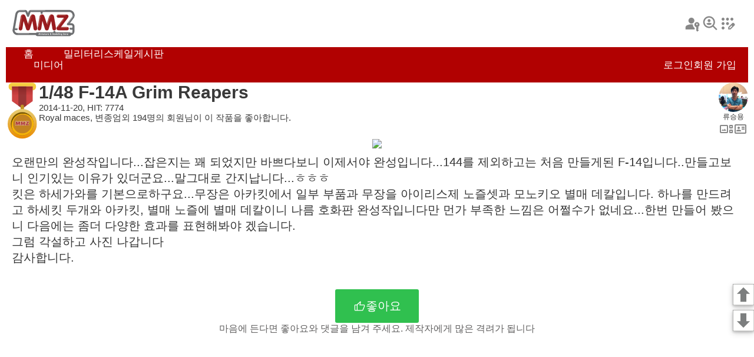

--- FILE ---
content_type: text/html
request_url: https://mmzone.co.kr/album/showcase.php?dbname=gallerymain&id=46803&mode=0
body_size: 22344
content:
<!DOCTYPE html>
<html>
<head>

   <meta charset="utf-8" />
   <meta name="viewport" content="width=device-width, initial-scale=1.0, minimum-scale=1.0">
   <meta name="description" content="이 페이지는 MMZ 회원들의 작품을 전시하는 쇼케이스입니다. 회원들의 멋진 작품을 감사하세요.">

   <meta property="og:title" content="MMZ - 1/48 F-14A Grim Reapers" />
   <meta property="og:description" content="오랜만의 완성작입니다...잡은지는 꽤 되었지만 바쁘다보니 이제서야 완성입니다...144를 제외하고는 처음 만들게된 F-14입니다..만들고보니 인기있는 이유가 있더군요...말그대로 간지납니다...ㅎㅎㅎ <br />킷은 하세가와를 기본으로하구요...무장은 아카킷에서 일부 부품과 무장을 아이리스제 노즐셋과 모노키오 별매 데칼입니다. 하나를 만드려고 하세킷 두개와 아카킷, 별매 노즐에 별매 데칼이니 나름 호화판 완성작입니다만 먼가 부족한 느낌은 어쩔수가 없네요...한번 만들어 봤으니 다음에는 좀더 다양한 효과를 표현해봐야 겠습니다.<br>그럼 각설하고 사진 나갑니다<br />감사합니다." />
   <meta property="og:image" content="https://mmzone.pe.kr/media/files/12140/mmzimg14164915539040.jpg" />
   <meta property="og:url" content="https://www.mmzone.co.kr/album/showcase.php?dbname=gallerymain&id=46803" />
   <meta property="og:site_name" content="Miniature&amp;Modeling Zone" />

   <meta name="twitter:card" content="summary_large_image">
   <meta name="twitter:site" content="">
   <meta name="twitter:title" content="MMZ - 1/48 F-14A Grim Reapers">
   <meta name="twitter:description" content="오랜만의 완성작입니다...잡은지는 꽤 되었지만 바쁘다보니 이제서야 완성입니다...144를 제외하고는 처음 만들게된 F-14입니다..만들고보니 인기있는 이유가 있더군요...말그대로 간지납니다...ㅎㅎㅎ <br />킷은 하세가와를 기본으로하구요...무장은 아카킷에서 일부 부품과 무장을 아이리스제 노즐셋과 모노키오 별매 데칼입니다. 하나를 만드려고 하세킷 두개와 아카킷, 별매 노즐에 별매 데칼이니 나름 호화판 완성작입니다만 먼가 부족한 느낌은 어쩔수가 없네요...한번 만들어 봤으니 다음에는 좀더 다양한 효과를 표현해봐야 겠습니다.<br>그럼 각설하고 사진 나갑니다<br />감사합니다.">
   <meta name="twitter:image" content="https://mmzone.pe.kr/media/files/12140/mmzimg14164915539040.jpg">

   <link rel="stylesheet" href="showcase/showcase.css?1768568976" />
   <link rel="stylesheet" href="/share/fonts/pretendard.css" />
   <script type="text/javascript" src="showcase/showcase.js?1768568976"></script>
   <link rel="stylesheet" href="showcase/device_type_0.css?1768568976" />
      <link rel="stylesheet" href="showcase/light-theme.css?1768568976" />
      <script type="text/javascript" src="/footer/footer.inc.js?1768568976"></script>
   <link href="comment/comment.css?1768568976" rel="stylesheet" type="text/css">
   <script language="JavaScript" type="text/javascript" src="comment/comment.js?1768568976" ></script>

   <link rel="stylesheet" href="/header/header.css?1768568976" />

   <title>MMZ - 1/48 F-14A Grim Reapers</title>

</head>
<body>



<style type="text/css" style="display: none">
    
    div#pn_container {
	    position: fixed;
	    right: 0;
	    bottom: 33%;
	    width: 36px;
	    height: auto;
	    z-index: 1000;
		 box-sizing: border-box;
	 }
	
	div#pn_top_button {
		position: absolute; left: 0px; top: 0px;
		width: 36px; height: 36px;
		background: no-repeat url(/page_nav/images/top_button.png);
		background-size: contain;
		box-shadow: 0 2px 4px 0 rgba(0, 0, 0, 0.2), 0 3px 10px 0 rgba(0, 0, 0, 0.19);
	}
	
	div#pn_down_button {
		position: absolute; left: 0px; top: 44px;
		width: 36px; height: 36px;
		background: no-repeat url(/page_nav/images/down_button.png);
		background-size: contain;
		box-shadow: 0 2px 4px 0 rgba(0, 0, 0, 0.2), 0 3px 10px 0 rgba(0, 0, 0, 0.19);
	}
	
</style>


<div id="pn_container">
	<div id="pn_top_button" onclick="location.replace('#top_page');"></div>
	<div id="pn_down_button" onclick="location.replace('#end_page');"></div>
</div>


<div id="showcase-frame" class="showcase-frame">

   <div class="top-frame">
   <div class="top-frame-1">
      <img class="mmz-logo" src="/header/images/mmz-logo.png"  onclick="DoMenu('home')"/>
      <div class="top-ad"></div>
      <div class="pref-frame">
                  <img class="header-icon" src="/header/images/login.svg" title="로그인" onclick="window.location.href='https://mmzone.co.kr/login/login.php'" />
         <img class="header-icon" src="/header/images/find.svg" title="아이디 찾기" />
         <img class="header-icon" src="/header/images/regist.svg" title="회원 가입" onclick="window.location.href='/registration/registration_step_one.php'" />
               </div>
   </div>
   <div class="menu-frame">
      <div class="menu-item-frame">
         <div class="meni-item-text" onclick="DoMenu('home')">홈</div>
         <div class="media" onclick="DoMenu('media')">미디어</div>
         <div class="meni-item-text" onclick="DoMenu('mm')">밀리터리</div>
         <div class="meni-item-text" onclick="DoMenu('sm')">스케일</div>
         <div class="meni-item-text" onclick="DoMenu('forum')">게시판</div>
      </div>
            <div class="msg-frame">
         <div class="msg-menu" onclick="window.location.href='https://mmzone.co.kr/login/login.php'" >로그인</div>
      </div>
      <div class="msg-frame">
         <div class="msg-menu" onclick="window.location.href='/registration/registration_step_one.php'">회원 가입</div>
      </div>
         </div>
</div>

<script language="JavaScript" type="text/javascript" src="/header/header.js?1768568976" ></script>
   <div class="title-frame" id="top_page">
            <div class="medal-frame">
         <img src="/album/showcase/images/medal.svg" class="medal">
      </div>
            <div class="auth-info-frame">
         <div class="showcase-title">1/48 F-14A Grim Reapers</div>
         <div class="showcase-info">2014-11-20, HIT: 7774</div>
         <div class="showcase-like">Royal maces, 변종엄외 194명의 회원님이 이 작품을 좋아합니다.</div>
      </div>
      <div class="auth-frame">
         <img class="avata-frame" src="/media/avata/profile_12140.jpg" onclick="location.href='/profile/profile.php?userid=acapsule';"/>
         <div class="auth-name">류승용</div>
         <div class="profile-frame">
            <img class="gallery-thumbnail" src="/album/showcase/images/gallery_thumbnail.svg" title="사진첩 보기" onclick="location.href='https://mmzone.co.kr/album/m/m_showcase_profile.php?userid=acapsule'"/>
            <img class="id-card" src="/album/showcase/images/profile.svg" onclick="location.href='/profile/profile.php?userid=acapsule';" title="프로필 보기"/>
         </div>
               </div>
   </div>

   <div class="photo-frame">
      <img src="https://mmzone.pe.kr/media/files/12140/mmzimg14164915539040.jpg" class="photo-img" >
   </div>
   <div class="desc-frame">
      <div class="desc-text">
         오랜만의 완성작입니다...잡은지는 꽤 되었지만 바쁘다보니 이제서야 완성입니다...144를 제외하고는 처음 만들게된 F-14입니다..만들고보니 인기있는 이유가 있더군요...말그대로 간지납니다...ㅎㅎㅎ <br />
킷은 하세가와를 기본으로하구요...무장은 아카킷에서 일부 부품과 무장을 아이리스제 노즐셋과 모노키오 별매 데칼입니다. 하나를 만드려고 하세킷 두개와 아카킷, 별매 노즐에 별매 데칼이니 나름 호화판 완성작입니다만 먼가 부족한 느낌은 어쩔수가 없네요...한번 만들어 봤으니 다음에는 좀더 다양한 효과를 표현해봐야 겠습니다.<br>그럼 각설하고 사진 나갑니다<br />
감사합니다.
      </div>
   </div>

   <div class="like-frame">
      <div class="like-button" onclick="i_like_it(46803,'gallerymain',0);">
         <img class="thumb-up" src="/album/showcase/images/thumb_up.svg" />
         <div class="like-button-text">좋아요</div>
      </div>
      <div class="like-note">마음에 든다면 좋아요와 댓글을 남겨 주세요. 제작자에게 많은 격려가 됩니다</div>
   </div>

      <div class="ad-frame">
       
          <script async src="https://pagead2.googlesyndication.com/pagead/js/adsbygoogle.js?client=ca-pub-0557844979653100"
                  crossorigin="anonymous"></script>
          <!-- 가로 반응형 -->
          <ins class="adsbygoogle"
               style="display:block"
               data-ad-client="ca-pub-0557844979653100"
               data-ad-slot="2021744107"
               data-ad-format="auto"
               data-full-width-responsive="true"></ins>
          <script>
              (adsbygoogle = window.adsbygoogle || []).push({});
          </script>

       
   </div>
   
         <div class="photo-frame">
         <img src="https://mmzone.pe.kr/media/files/12140/mmzimg14165039604040.jpg" class="photo-img" loading="lazy" >
      </div>
      <div class="desc-frame">
         <div class="desc-text">
             
         </div>
      </div>

      
         <div class="photo-frame">
         <img src="https://mmzone.pe.kr/media/files/12140/mmzimg14165039008890.jpg" class="photo-img" loading="lazy" >
      </div>
      <div class="desc-frame">
         <div class="desc-text">
             
         </div>
      </div>

      
         <div class="photo-frame">
         <img src="https://mmzone.pe.kr/media/files/12140/mmzimg14165041877770.jpg" class="photo-img" loading="lazy" >
      </div>
      <div class="desc-frame">
         <div class="desc-text">
             
         </div>
      </div>

      
         <div class="photo-frame">
         <img src="https://mmzone.pe.kr/media/files/12140/mmzimg14164932163290.jpg" class="photo-img" loading="lazy" >
      </div>
      <div class="desc-frame">
         <div class="desc-text">
             
         </div>
      </div>

               <div class="ad-frame">
            
               <script async src="https://pagead2.googlesyndication.com/pagead/js/adsbygoogle.js?client=ca-pub-0557844979653100"
                       crossorigin="anonymous"></script>
               <!-- 가로 반응형 -->
               <ins class="adsbygoogle"
                    style="display:block"
                    data-ad-client="ca-pub-0557844979653100"
                    data-ad-slot="2021744107"
                    data-ad-format="auto"
                    data-full-width-responsive="true"></ins>
               <script>
                  (adsbygoogle = window.adsbygoogle || []).push({});
               </script>

            
         </div>
      
         <div class="photo-frame">
         <img src="https://mmzone.pe.kr/media/files/12140/mmzimg14165037747950.jpg" class="photo-img" loading="lazy" >
      </div>
      <div class="desc-frame">
         <div class="desc-text">
             
         </div>
      </div>

      
         <div class="photo-frame">
         <img src="https://mmzone.pe.kr/media/files/12140/mmzimg14164932256220.jpg" class="photo-img" loading="lazy" >
      </div>
      <div class="desc-frame">
         <div class="desc-text">
             
         </div>
      </div>

      
         <div class="photo-frame">
         <img src="https://mmzone.pe.kr/media/files/12140/mmzimg14165040127080.jpg" class="photo-img" loading="lazy" >
      </div>
      <div class="desc-frame">
         <div class="desc-text">
             
         </div>
      </div>

      
         <div class="photo-frame">
         <img src="https://mmzone.pe.kr/media/files/12140/mmzimg1416504101700.jpg" class="photo-img" loading="lazy" >
      </div>
      <div class="desc-frame">
         <div class="desc-text">
             
         </div>
      </div>

      
         <div class="photo-frame">
         <img src="https://mmzone.pe.kr/media/files/12140/mmzimg14165041451920.jpg" class="photo-img" loading="lazy" >
      </div>
      <div class="desc-frame">
         <div class="desc-text">
             
         </div>
      </div>

               <div class="ad-frame">
            
               <script async src="https://pagead2.googlesyndication.com/pagead/js/adsbygoogle.js?client=ca-pub-0557844979653100"
                       crossorigin="anonymous"></script>
               <!-- 가로 반응형 -->
               <ins class="adsbygoogle"
                    style="display:block"
                    data-ad-client="ca-pub-0557844979653100"
                    data-ad-slot="2021744107"
                    data-ad-format="auto"
                    data-full-width-responsive="true"></ins>
               <script>
                  (adsbygoogle = window.adsbygoogle || []).push({});
               </script>

            
         </div>
      
         <div class="photo-frame">
         <img src="https://mmzone.pe.kr/media/files/12140/mmzimg14164933063400.jpg" class="photo-img" loading="lazy" >
      </div>
      <div class="desc-frame">
         <div class="desc-text">
             
         </div>
      </div>

      
         <div class="photo-frame">
         <img src="https://mmzone.pe.kr/media/files/12140/mmzimg14164932621040.jpg" class="photo-img" loading="lazy" >
      </div>
      <div class="desc-frame">
         <div class="desc-text">
             
         </div>
      </div>

      
         <div class="photo-frame">
         <img src="https://mmzone.pe.kr/media/files/12140/mmzimg14164932707100.jpg" class="photo-img" loading="lazy" >
      </div>
      <div class="desc-frame">
         <div class="desc-text">
             
         </div>
      </div>

      
         <div class="photo-frame">
         <img src="https://mmzone.pe.kr/media/files/12140/mmzimg1416493280430.jpg" class="photo-img" loading="lazy" >
      </div>
      <div class="desc-frame">
         <div class="desc-text">
             
         </div>
      </div>

      
         <div class="photo-frame">
         <img src="https://mmzone.pe.kr/media/files/12140/mmzimg14164932896990.jpg" class="photo-img" loading="lazy" >
      </div>
      <div class="desc-frame">
         <div class="desc-text">
             
         </div>
      </div>

               <div class="ad-frame">
            
               <script async src="https://pagead2.googlesyndication.com/pagead/js/adsbygoogle.js?client=ca-pub-0557844979653100"
                       crossorigin="anonymous"></script>
               <!-- 가로 반응형 -->
               <ins class="adsbygoogle"
                    style="display:block"
                    data-ad-client="ca-pub-0557844979653100"
                    data-ad-slot="2021744107"
                    data-ad-format="auto"
                    data-full-width-responsive="true"></ins>
               <script>
                  (adsbygoogle = window.adsbygoogle || []).push({});
               </script>

            
         </div>
      
         <div class="photo-frame">
         <img src="https://mmzone.pe.kr/media/files/12140/mmzimg14164932974330.jpg" class="photo-img" loading="lazy" >
      </div>
      <div class="desc-frame">
         <div class="desc-text">
             
         </div>
      </div>

      
         <div class="photo-frame">
         <img src="https://mmzone.pe.kr/media/files/12140/mmzimg14164933154330.jpg" class="photo-img" loading="lazy" >
      </div>
      <div class="desc-frame">
         <div class="desc-text">
             
         </div>
      </div>

      
         <div class="photo-frame">
         <img src="https://mmzone.pe.kr/media/files/12140/mmzimg14164933253620.jpg" class="photo-img" loading="lazy" >
      </div>
      <div class="desc-frame">
         <div class="desc-text">
             
         </div>
      </div>

      
   
      <div class="like-frame">
      <div class="like-button" onclick="i_like_it(46803,'gallerymain',0);">
         <img class="thumb-up" src="/album/showcase/images/thumb_up.svg" />
         <div class="like-button-text">좋아요</div>
      </div>
      <div class="like-note">마음에 든다면 좋아요와 댓글을 남겨 주세요. 제작자에게 많은 격려가 됩니다</div>
   </div>
   
         <div class="thumbnails-container">
                       <div class="thumbnail">
               <img src="/media/files/12140/mmz_hh6izddkg.jpg" loading="lazy" class="thumbnail_image"  onclick="location.href='/album/showcase.php?dbname=smz_main&id=37602'">
                            </div>
                       <div class="thumbnail">
               <img src="/media/files/12140/mmz_camyb5t5y.jpg" loading="lazy" class="thumbnail_image"  onclick="location.href='/album/showcase.php?dbname=smz_main&id=37600'">
                            </div>
                       <div class="thumbnail">
               <img src="/media/files/12140/mmz_p19lvqnxc.jpg" loading="lazy" class="thumbnail_image"  onclick="location.href='/album/showcase.php?dbname=smz_main&id=37598'">
                            </div>
                       <div class="thumbnail">
               <img src="/media/files/12140/mmz_81jcegq2x.jpg" loading="lazy" class="thumbnail_image"  onclick="location.href='/album/showcase.php?dbname=smz_main&id=37536'">
                            </div>
                       <div class="thumbnail">
               <img src="/media/files/12140/mmz_qrkk4el4l.jpg" loading="lazy" class="thumbnail_image"  onclick="location.href='/album/showcase.php?dbname=smz_main&id=37533'">
                            </div>
                       <div class="thumbnail">
               <img src="/media/files/12140/mmz_gxrg6xr4i.jpg" loading="lazy" class="thumbnail_image"  onclick="location.href='/album/showcase.php?dbname=smz_main&id=37525'">
                            </div>
                       <div class="thumbnail">
               <img src="/media/files/12140/mmz_gxle6eooc.jpg" loading="lazy" class="thumbnail_image"  onclick="location.href='/album/showcase.php?dbname=gallerymain&id=59220'">
                            </div>
                       <div class="thumbnail">
               <img src="/media/files/12140/mmz_cfudfdbva.jpg" loading="lazy" class="thumbnail_image"  onclick="location.href='/album/showcase.php?dbname=smz_main&id=37472'">
               <div class="thumbnail-medal-icon"></div>              </div>
                       <div class="thumbnail">
               <img src="/media/files/12140/mmz_uqrcb4g2m.jpg" loading="lazy" class="thumbnail_image"  onclick="location.href='/album/showcase.php?dbname=smz_main&id=37471'">
                            </div>
                       <div class="thumbnail">
               <img src="/media/files/12140/mmz_g3q3becdj.jpg" loading="lazy" class="thumbnail_image"  onclick="location.href='/album/showcase.php?dbname=smz_main&id=37403'">
               <div class="thumbnail-medal-icon"></div>              </div>
                       <div class="thumbnail">
               <img src="/media/files/12140/mmz_apghonvem.jpg" loading="lazy" class="thumbnail_image"  onclick="location.href='/album/showcase.php?dbname=smz_main&id=37402'">
                            </div>
                       <div class="thumbnail">
               <img src="/media/files/12140/mmz_2y6vfijt4.jpg" loading="lazy" class="thumbnail_image"  onclick="location.href='/album/showcase.php?dbname=gallerymain&id=58629'">
               <div class="thumbnail-medal-icon"></div>              </div>
                       <div class="thumbnail">
               <img src="/media/files/12140/mmz_6d3fhvdwo.jpg" loading="lazy" class="thumbnail_image"  onclick="location.href='/album/showcase.php?dbname=gallerymain&id=58627'">
                            </div>
                       <div class="thumbnail">
               <img src="/media/files/12140/mmz_fu7blncdv.jpg" loading="lazy" class="thumbnail_image"  onclick="location.href='/album/showcase.php?dbname=gallerymain&id=58625'">
               <div class="thumbnail-medal-icon"></div>              </div>
                       <div class="thumbnail">
               <img src="/media/files/12140/mmz_kzgikya71.jpg" loading="lazy" class="thumbnail_image"  onclick="location.href='/album/showcase.php?dbname=smz_main&id=37231'">
                            </div>
                </div>

      <div class="more-gallery-frame">
        <div class="more-gallery-button">
           <a href="https://mmzone.co.kr/album/m/m_showcase_profile.php?userid=acapsule"><div class="more-gallery-button-text">류승용님의 더 많은 사진 보기</div></a>
         </div>
      </div>
   
<div id="sc_comment_list_block">
   </div>
   <script>cmt_init_list('gcomment',1416491519, 0, 'gallerymain');</script>

</div>

<div class="go-button-frame">
   <div class="go-button" onclick="location.replace('#top_page');">
      <div class="go-button-text" >맨 위로</div>
   </div>
</div>

<div class="ad-frame2">
    
       <script async src="https://pagead2.googlesyndication.com/pagead/js/adsbygoogle.js?client=ca-pub-0557844979653100"
               crossorigin="anonymous"></script>
       <!-- 가로 반응형 -->
       <ins class="adsbygoogle"
            style="display:block"
            data-ad-client="ca-pub-0557844979653100"
            data-ad-slot="2021744107"
            data-ad-format="auto"
            data-full-width-responsive="true"></ins>
       <script>
           (adsbygoogle = window.adsbygoogle || []).push({});
       </script>

    
</div>

<a name="end_page"></a>

<div id="footer">
</div>



</body>
</html>	

--- FILE ---
content_type: text/html
request_url: https://mmzone.co.kr/footer/footer.inc.php
body_size: 1256
content:
<!DOCTYPE html>
<html>
<head>

    
       <meta charset="utf-8" />
       <meta name="viewport" content="width=device-width, initial-scale=1.0, minimum-scale=1.0">
    

   <link rel="stylesheet" href="/share/fonts/pretendard.css" />
   <link rel="stylesheet" href="/footer/footer.inc.css?1768568978" />

</head>
<body>

<div class="footer-container">
   <div class="footer-menu-frame">
      <div class="site-frame-1">
         <div class="mmz">MMZ</div>
         <div class="site-info">사이트 정보</div>
         <div class="agreement">운영약관</div>
         <div class="persnal-info">개인정보</div>
         <div class="contact">문의</div>
      </div>
      <div class="site-frame-1">
         <div class="mmz">HOBBYFAIR</div>
         <div class="site-info">사이트 정보</div>
      </div>
   </div>
   <img class="line-frame" src="/footer/images/line.svg" />
   <div class="copyright-frame">
      <div class="miniature-modeling-zone-copyright-1999-2024-m-m-studio">
         Miniature &amp; Modeling Zone. Copyright 1999-2024, M&amp;M Studio
      </div>
      <div class="subscribe-frame">
         <div class="subscribe">구독</div>
      </div>
   </div>
</div>



</body>
</html>

--- FILE ---
content_type: text/html
request_url: https://mmzone.co.kr/album/comment/comment.php?comment_db_name=gcomment&content_id=1416491519&theme=0
body_size: 85204
content:
<!DOCTYPE HTML PUBLIC "-//W3C//DTD HTML 4.01 Transitional//EN" "http://www.w3.org/TR/html4/loose.dtd">
<html>
<head>
 
    <meta http-equiv="Content-Type" content="text/html; charset=UTF-8">
 

<link rel="stylesheet" href="/album/showcase/device_type_0.css?1768568980" />
<link href="/album/comment/comment.css?1768568980" rel="stylesheet" type="text/css">
<script language="JavaScript" type="text/javascript" src="/album/comment/comment.js?1768568980" ></script>

</head>
<body>

   <div class="comment-block">
   
      <div class="comment-frame">
      <div class="cmt-profile-frame">
         <img class="avata-frame" src="/media/avata/UIMG_1256626936318.JPG" />
         <div class="profile-title">짠물</div>
      </div>
      <div class="cmt-text-frame">

         <div class="cmt-text-area" id="cmd_text_298412">
             오오 멋진 숫코양이네요 샤크 마우스가 넘 간지 납니다 😊
         </div>

         <div class="cmt-info-text-frame">
            <div class="cmt-info-text">2014-11-20, 11:30 PM</div>
         </div>

         <div class="button-frame">
            <div class="button-left-frame">
                           </div>
            <div class="button-right-frame">
               <div class="delete-button">
                                 </div>
            </div>
         </div>

         <div id="cmt_reply_frame_298412" class="cmt-reply-write-frame">
            <textarea id="reply_text_298412" class="cmt-reply-write" placeholder="여기에 대댓글을 입력하세요"></textarea>
             <div class="reply-preset-write-frame">
                <div class="reply-preset-frame" onclick="insert_reply_imoticon('👍', 'reply_text_298412');" ><div class="reply-preset" >👍</div></div>
                <div class="reply-preset-frame" onclick="insert_reply_imoticon('👏', 'reply_text_298412');" ><div class="reply-preset" >👏</div></div>
                <div class="reply-preset-frame" onclick="insert_reply_imoticon('🤩', 'reply_text_298412');" ><div class="reply-preset" >🤩</div></div>
                <div class="reply-preset-frame" onclick="insert_reply_imoticon('😮', 'reply_text_298412');" ><div class="reply-preset" >😮</div></div>
                <div class="reply-preset-frame" onclick="insert_reply_imoticon('😱', 'reply_text_298412');" ><div class="reply-preset" >😱</div></div>
                <div class="reply-preset-frame" onclick="insert_reply_imoticon('😊', 'reply_text_298412');" ><div class="reply-preset" >😊</div></div>
             </div>
            <div class="cmd-reply-button" onclick="cmt_reply_write(1416491519, 'gcomment', 298412)">대댓글 등록</div>
         </div>

      </div>
   </div>
   
   

   
      <div class="comment-frame">
      <div class="cmt-profile-frame">
         <img class="avata-frame" src="/images/anonymous_256.png" />
         <div class="profile-title">허재용</div>
      </div>
      <div class="cmt-text-frame">

         <div class="cmt-text-area" id="cmd_text_298413">
             등판 웨더링 아주 인상적입니다. 저도 14하고 싶은데 다른게 너무 밀려있네요 😊
         </div>

         <div class="cmt-info-text-frame">
            <div class="cmt-info-text">2014-11-21, 12:12 AM</div>
         </div>

         <div class="button-frame">
            <div class="button-left-frame">
                           </div>
            <div class="button-right-frame">
               <div class="delete-button">
                                 </div>
            </div>
         </div>

         <div id="cmt_reply_frame_298413" class="cmt-reply-write-frame">
            <textarea id="reply_text_298413" class="cmt-reply-write" placeholder="여기에 대댓글을 입력하세요"></textarea>
             <div class="reply-preset-write-frame">
                <div class="reply-preset-frame" onclick="insert_reply_imoticon('👍', 'reply_text_298413');" ><div class="reply-preset" >👍</div></div>
                <div class="reply-preset-frame" onclick="insert_reply_imoticon('👏', 'reply_text_298413');" ><div class="reply-preset" >👏</div></div>
                <div class="reply-preset-frame" onclick="insert_reply_imoticon('🤩', 'reply_text_298413');" ><div class="reply-preset" >🤩</div></div>
                <div class="reply-preset-frame" onclick="insert_reply_imoticon('😮', 'reply_text_298413');" ><div class="reply-preset" >😮</div></div>
                <div class="reply-preset-frame" onclick="insert_reply_imoticon('😱', 'reply_text_298413');" ><div class="reply-preset" >😱</div></div>
                <div class="reply-preset-frame" onclick="insert_reply_imoticon('😊', 'reply_text_298413');" ><div class="reply-preset" >😊</div></div>
             </div>
            <div class="cmd-reply-button" onclick="cmt_reply_write(1416491519, 'gcomment', 298413)">대댓글 등록</div>
         </div>

      </div>
   </div>
   
   

   
      <div class="comment-frame">
      <div class="cmt-profile-frame">
         <img class="avata-frame" src="/media/avata/profile_10020.jpg" />
         <div class="profile-title">종빈아빠 백승진</div>
      </div>
      <div class="cmt-text-frame">

         <div class="cmt-text-area" id="cmd_text_298420">
             정말 멋진 톰켓입니다~ 추천해요
         </div>

         <div class="cmt-info-text-frame">
            <div class="cmt-info-text">2014-11-21, 01:59 AM</div>
         </div>

         <div class="button-frame">
            <div class="button-left-frame">
                           </div>
            <div class="button-right-frame">
               <div class="delete-button">
                                 </div>
            </div>
         </div>

         <div id="cmt_reply_frame_298420" class="cmt-reply-write-frame">
            <textarea id="reply_text_298420" class="cmt-reply-write" placeholder="여기에 대댓글을 입력하세요"></textarea>
             <div class="reply-preset-write-frame">
                <div class="reply-preset-frame" onclick="insert_reply_imoticon('👍', 'reply_text_298420');" ><div class="reply-preset" >👍</div></div>
                <div class="reply-preset-frame" onclick="insert_reply_imoticon('👏', 'reply_text_298420');" ><div class="reply-preset" >👏</div></div>
                <div class="reply-preset-frame" onclick="insert_reply_imoticon('🤩', 'reply_text_298420');" ><div class="reply-preset" >🤩</div></div>
                <div class="reply-preset-frame" onclick="insert_reply_imoticon('😮', 'reply_text_298420');" ><div class="reply-preset" >😮</div></div>
                <div class="reply-preset-frame" onclick="insert_reply_imoticon('😱', 'reply_text_298420');" ><div class="reply-preset" >😱</div></div>
                <div class="reply-preset-frame" onclick="insert_reply_imoticon('😊', 'reply_text_298420');" ><div class="reply-preset" >😊</div></div>
             </div>
            <div class="cmd-reply-button" onclick="cmt_reply_write(1416491519, 'gcomment', 298420)">대댓글 등록</div>
         </div>

      </div>
   </div>
   
   

   
      <div class="comment-frame">
      <div class="cmt-profile-frame">
         <img class="avata-frame" src="/media/avata/UIMG_1319340779100.GIF" />
         <div class="profile-title">SPOOKY</div>
      </div>
      <div class="cmt-text-frame">

         <div class="cmt-text-area" id="cmd_text_298422">
             멋집니다.  톰캣톰캣하는 이유가 있네요.
         </div>

         <div class="cmt-info-text-frame">
            <div class="cmt-info-text">2014-11-21, 04:48 AM</div>
         </div>

         <div class="button-frame">
            <div class="button-left-frame">
                           </div>
            <div class="button-right-frame">
               <div class="delete-button">
                                 </div>
            </div>
         </div>

         <div id="cmt_reply_frame_298422" class="cmt-reply-write-frame">
            <textarea id="reply_text_298422" class="cmt-reply-write" placeholder="여기에 대댓글을 입력하세요"></textarea>
             <div class="reply-preset-write-frame">
                <div class="reply-preset-frame" onclick="insert_reply_imoticon('👍', 'reply_text_298422');" ><div class="reply-preset" >👍</div></div>
                <div class="reply-preset-frame" onclick="insert_reply_imoticon('👏', 'reply_text_298422');" ><div class="reply-preset" >👏</div></div>
                <div class="reply-preset-frame" onclick="insert_reply_imoticon('🤩', 'reply_text_298422');" ><div class="reply-preset" >🤩</div></div>
                <div class="reply-preset-frame" onclick="insert_reply_imoticon('😮', 'reply_text_298422');" ><div class="reply-preset" >😮</div></div>
                <div class="reply-preset-frame" onclick="insert_reply_imoticon('😱', 'reply_text_298422');" ><div class="reply-preset" >😱</div></div>
                <div class="reply-preset-frame" onclick="insert_reply_imoticon('😊', 'reply_text_298422');" ><div class="reply-preset" >😊</div></div>
             </div>
            <div class="cmd-reply-button" onclick="cmt_reply_write(1416491519, 'gcomment', 298422)">대댓글 등록</div>
         </div>

      </div>
   </div>
   
   

   
      <div class="comment-frame">
      <div class="cmt-profile-frame">
         <img class="avata-frame" src="/media/avata/profile_18761.JPG" />
         <div class="profile-title">정의홍</div>
      </div>
      <div class="cmt-text-frame">

         <div class="cmt-text-area" id="cmd_text_298423">
             저도 만들어보고 싶네요 추천날리고 가요 ~
         </div>

         <div class="cmt-info-text-frame">
            <div class="cmt-info-text">2014-11-21, 09:01 AM</div>
         </div>

         <div class="button-frame">
            <div class="button-left-frame">
                           </div>
            <div class="button-right-frame">
               <div class="delete-button">
                                 </div>
            </div>
         </div>

         <div id="cmt_reply_frame_298423" class="cmt-reply-write-frame">
            <textarea id="reply_text_298423" class="cmt-reply-write" placeholder="여기에 대댓글을 입력하세요"></textarea>
             <div class="reply-preset-write-frame">
                <div class="reply-preset-frame" onclick="insert_reply_imoticon('👍', 'reply_text_298423');" ><div class="reply-preset" >👍</div></div>
                <div class="reply-preset-frame" onclick="insert_reply_imoticon('👏', 'reply_text_298423');" ><div class="reply-preset" >👏</div></div>
                <div class="reply-preset-frame" onclick="insert_reply_imoticon('🤩', 'reply_text_298423');" ><div class="reply-preset" >🤩</div></div>
                <div class="reply-preset-frame" onclick="insert_reply_imoticon('😮', 'reply_text_298423');" ><div class="reply-preset" >😮</div></div>
                <div class="reply-preset-frame" onclick="insert_reply_imoticon('😱', 'reply_text_298423');" ><div class="reply-preset" >😱</div></div>
                <div class="reply-preset-frame" onclick="insert_reply_imoticon('😊', 'reply_text_298423');" ><div class="reply-preset" >😊</div></div>
             </div>
            <div class="cmd-reply-button" onclick="cmt_reply_write(1416491519, 'gcomment', 298423)">대댓글 등록</div>
         </div>

      </div>
   </div>
   
   

   
      <div class="comment-frame">
      <div class="cmt-profile-frame">
         <img class="avata-frame" src="/media/avata/mmzimg11356722275720.jpg" />
         <div class="profile-title">HyunJong0072</div>
      </div>
      <div class="cmt-text-frame">

         <div class="cmt-text-area" id="cmd_text_298424">
             F-14 킷트가 여럿있는데 지금 만들고있는거 접고 다시 톰켓을 손대고 싶네요❗
         </div>

         <div class="cmt-info-text-frame">
            <div class="cmt-info-text">2014-11-21, 09:26 AM</div>
         </div>

         <div class="button-frame">
            <div class="button-left-frame">
                           </div>
            <div class="button-right-frame">
               <div class="delete-button">
                                 </div>
            </div>
         </div>

         <div id="cmt_reply_frame_298424" class="cmt-reply-write-frame">
            <textarea id="reply_text_298424" class="cmt-reply-write" placeholder="여기에 대댓글을 입력하세요"></textarea>
             <div class="reply-preset-write-frame">
                <div class="reply-preset-frame" onclick="insert_reply_imoticon('👍', 'reply_text_298424');" ><div class="reply-preset" >👍</div></div>
                <div class="reply-preset-frame" onclick="insert_reply_imoticon('👏', 'reply_text_298424');" ><div class="reply-preset" >👏</div></div>
                <div class="reply-preset-frame" onclick="insert_reply_imoticon('🤩', 'reply_text_298424');" ><div class="reply-preset" >🤩</div></div>
                <div class="reply-preset-frame" onclick="insert_reply_imoticon('😮', 'reply_text_298424');" ><div class="reply-preset" >😮</div></div>
                <div class="reply-preset-frame" onclick="insert_reply_imoticon('😱', 'reply_text_298424');" ><div class="reply-preset" >😱</div></div>
                <div class="reply-preset-frame" onclick="insert_reply_imoticon('😊', 'reply_text_298424');" ><div class="reply-preset" >😊</div></div>
             </div>
            <div class="cmd-reply-button" onclick="cmt_reply_write(1416491519, 'gcomment', 298424)">대댓글 등록</div>
         </div>

      </div>
   </div>
   
   

   
      <div class="comment-frame">
      <div class="cmt-profile-frame">
         <img class="avata-frame" src="/media/avata/profile_19517.jpg" />
         <div class="profile-title">빨간우주</div>
      </div>
      <div class="cmt-text-frame">

         <div class="cmt-text-area" id="cmd_text_298426">
             그림리퍼스 데칼이 정말 인상적입니다. 너무 멋지네요. 추천이에요~~~
         </div>

         <div class="cmt-info-text-frame">
            <div class="cmt-info-text">2014-11-21, 10:20 AM</div>
         </div>

         <div class="button-frame">
            <div class="button-left-frame">
                           </div>
            <div class="button-right-frame">
               <div class="delete-button">
                                 </div>
            </div>
         </div>

         <div id="cmt_reply_frame_298426" class="cmt-reply-write-frame">
            <textarea id="reply_text_298426" class="cmt-reply-write" placeholder="여기에 대댓글을 입력하세요"></textarea>
             <div class="reply-preset-write-frame">
                <div class="reply-preset-frame" onclick="insert_reply_imoticon('👍', 'reply_text_298426');" ><div class="reply-preset" >👍</div></div>
                <div class="reply-preset-frame" onclick="insert_reply_imoticon('👏', 'reply_text_298426');" ><div class="reply-preset" >👏</div></div>
                <div class="reply-preset-frame" onclick="insert_reply_imoticon('🤩', 'reply_text_298426');" ><div class="reply-preset" >🤩</div></div>
                <div class="reply-preset-frame" onclick="insert_reply_imoticon('😮', 'reply_text_298426');" ><div class="reply-preset" >😮</div></div>
                <div class="reply-preset-frame" onclick="insert_reply_imoticon('😱', 'reply_text_298426');" ><div class="reply-preset" >😱</div></div>
                <div class="reply-preset-frame" onclick="insert_reply_imoticon('😊', 'reply_text_298426');" ><div class="reply-preset" >😊</div></div>
             </div>
            <div class="cmd-reply-button" onclick="cmt_reply_write(1416491519, 'gcomment', 298426)">대댓글 등록</div>
         </div>

      </div>
   </div>
   
   

   
      <div class="comment-frame">
      <div class="cmt-profile-frame">
         <img class="avata-frame" src="/media/avata/UIMG_1255212710752.GIF" />
         <div class="profile-title">HJmodeling</div>
      </div>
      <div class="cmt-text-frame">

         <div class="cmt-text-area" id="cmd_text_298427">
             톰캣은 언제 봐도 멋있습니다.
         </div>

         <div class="cmt-info-text-frame">
            <div class="cmt-info-text">2014-11-21, 11:45 AM</div>
         </div>

         <div class="button-frame">
            <div class="button-left-frame">
                           </div>
            <div class="button-right-frame">
               <div class="delete-button">
                                 </div>
            </div>
         </div>

         <div id="cmt_reply_frame_298427" class="cmt-reply-write-frame">
            <textarea id="reply_text_298427" class="cmt-reply-write" placeholder="여기에 대댓글을 입력하세요"></textarea>
             <div class="reply-preset-write-frame">
                <div class="reply-preset-frame" onclick="insert_reply_imoticon('👍', 'reply_text_298427');" ><div class="reply-preset" >👍</div></div>
                <div class="reply-preset-frame" onclick="insert_reply_imoticon('👏', 'reply_text_298427');" ><div class="reply-preset" >👏</div></div>
                <div class="reply-preset-frame" onclick="insert_reply_imoticon('🤩', 'reply_text_298427');" ><div class="reply-preset" >🤩</div></div>
                <div class="reply-preset-frame" onclick="insert_reply_imoticon('😮', 'reply_text_298427');" ><div class="reply-preset" >😮</div></div>
                <div class="reply-preset-frame" onclick="insert_reply_imoticon('😱', 'reply_text_298427');" ><div class="reply-preset" >😱</div></div>
                <div class="reply-preset-frame" onclick="insert_reply_imoticon('😊', 'reply_text_298427');" ><div class="reply-preset" >😊</div></div>
             </div>
            <div class="cmd-reply-button" onclick="cmt_reply_write(1416491519, 'gcomment', 298427)">대댓글 등록</div>
         </div>

      </div>
   </div>
   
   

   
      <div class="comment-frame">
      <div class="cmt-profile-frame">
         <img class="avata-frame" src="/media/avata/profile_12915.png" />
         <div class="profile-title">HS.Kim우찬아빠</div>
      </div>
      <div class="cmt-text-frame">

         <div class="cmt-text-area" id="cmd_text_298428">
             무지 열받아 있는 톰캣이 너무 멋집니다.~~~😊 짱입니다~~~
         </div>

         <div class="cmt-info-text-frame">
            <div class="cmt-info-text">2014-11-21, 01:29 PM</div>
         </div>

         <div class="button-frame">
            <div class="button-left-frame">
                           </div>
            <div class="button-right-frame">
               <div class="delete-button">
                                 </div>
            </div>
         </div>

         <div id="cmt_reply_frame_298428" class="cmt-reply-write-frame">
            <textarea id="reply_text_298428" class="cmt-reply-write" placeholder="여기에 대댓글을 입력하세요"></textarea>
             <div class="reply-preset-write-frame">
                <div class="reply-preset-frame" onclick="insert_reply_imoticon('👍', 'reply_text_298428');" ><div class="reply-preset" >👍</div></div>
                <div class="reply-preset-frame" onclick="insert_reply_imoticon('👏', 'reply_text_298428');" ><div class="reply-preset" >👏</div></div>
                <div class="reply-preset-frame" onclick="insert_reply_imoticon('🤩', 'reply_text_298428');" ><div class="reply-preset" >🤩</div></div>
                <div class="reply-preset-frame" onclick="insert_reply_imoticon('😮', 'reply_text_298428');" ><div class="reply-preset" >😮</div></div>
                <div class="reply-preset-frame" onclick="insert_reply_imoticon('😱', 'reply_text_298428');" ><div class="reply-preset" >😱</div></div>
                <div class="reply-preset-frame" onclick="insert_reply_imoticon('😊', 'reply_text_298428');" ><div class="reply-preset" >😊</div></div>
             </div>
            <div class="cmd-reply-button" onclick="cmt_reply_write(1416491519, 'gcomment', 298428)">대댓글 등록</div>
         </div>

      </div>
   </div>
   
   

   
      <div class="comment-frame">
      <div class="cmt-profile-frame">
         <img class="avata-frame" src="/media/avata/UIMG_1340618019582.JPG" />
         <div class="profile-title">파아란꿈</div>
      </div>
      <div class="cmt-text-frame">

         <div class="cmt-text-area" id="cmd_text_298429">
             등판 웨더링 표현 압권입니다...기체 전체적으로 중량감도 느껴지구요...
추천드립니다.
         </div>

         <div class="cmt-info-text-frame">
            <div class="cmt-info-text">2014-11-21, 01:50 PM</div>
         </div>

         <div class="button-frame">
            <div class="button-left-frame">
                           </div>
            <div class="button-right-frame">
               <div class="delete-button">
                                 </div>
            </div>
         </div>

         <div id="cmt_reply_frame_298429" class="cmt-reply-write-frame">
            <textarea id="reply_text_298429" class="cmt-reply-write" placeholder="여기에 대댓글을 입력하세요"></textarea>
             <div class="reply-preset-write-frame">
                <div class="reply-preset-frame" onclick="insert_reply_imoticon('👍', 'reply_text_298429');" ><div class="reply-preset" >👍</div></div>
                <div class="reply-preset-frame" onclick="insert_reply_imoticon('👏', 'reply_text_298429');" ><div class="reply-preset" >👏</div></div>
                <div class="reply-preset-frame" onclick="insert_reply_imoticon('🤩', 'reply_text_298429');" ><div class="reply-preset" >🤩</div></div>
                <div class="reply-preset-frame" onclick="insert_reply_imoticon('😮', 'reply_text_298429');" ><div class="reply-preset" >😮</div></div>
                <div class="reply-preset-frame" onclick="insert_reply_imoticon('😱', 'reply_text_298429');" ><div class="reply-preset" >😱</div></div>
                <div class="reply-preset-frame" onclick="insert_reply_imoticon('😊', 'reply_text_298429');" ><div class="reply-preset" >😊</div></div>
             </div>
            <div class="cmd-reply-button" onclick="cmt_reply_write(1416491519, 'gcomment', 298429)">대댓글 등록</div>
         </div>

      </div>
   </div>
   
   

   
      <div class="comment-frame">
      <div class="cmt-profile-frame">
         <img class="avata-frame" src="/media/avata/profile_12140.jpg" />
         <div class="profile-title">류승용</div>
      </div>
      <div class="cmt-text-frame">

         <div class="cmt-text-area" id="cmd_text_298435">
             짠물님/😊 감사합니다...샤크가 좋지요...😊
허재용님/감사합니다....저도 밀려 이제야 만들었네요
애견차주님/😊 감사합니다.
백승진님/😊 감사합니다
         </div>

         <div class="cmt-info-text-frame">
            <div class="cmt-info-text">2014-11-21, 03:43 PM</div>
         </div>

         <div class="button-frame">
            <div class="button-left-frame">
                           </div>
            <div class="button-right-frame">
               <div class="delete-button">
                                 </div>
            </div>
         </div>

         <div id="cmt_reply_frame_298435" class="cmt-reply-write-frame">
            <textarea id="reply_text_298435" class="cmt-reply-write" placeholder="여기에 대댓글을 입력하세요"></textarea>
             <div class="reply-preset-write-frame">
                <div class="reply-preset-frame" onclick="insert_reply_imoticon('👍', 'reply_text_298435');" ><div class="reply-preset" >👍</div></div>
                <div class="reply-preset-frame" onclick="insert_reply_imoticon('👏', 'reply_text_298435');" ><div class="reply-preset" >👏</div></div>
                <div class="reply-preset-frame" onclick="insert_reply_imoticon('🤩', 'reply_text_298435');" ><div class="reply-preset" >🤩</div></div>
                <div class="reply-preset-frame" onclick="insert_reply_imoticon('😮', 'reply_text_298435');" ><div class="reply-preset" >😮</div></div>
                <div class="reply-preset-frame" onclick="insert_reply_imoticon('😱', 'reply_text_298435');" ><div class="reply-preset" >😱</div></div>
                <div class="reply-preset-frame" onclick="insert_reply_imoticon('😊', 'reply_text_298435');" ><div class="reply-preset" >😊</div></div>
             </div>
            <div class="cmd-reply-button" onclick="cmt_reply_write(1416491519, 'gcomment', 298435)">대댓글 등록</div>
         </div>

      </div>
   </div>
   
   

   
      <div class="comment-frame">
      <div class="cmt-profile-frame">
         <img class="avata-frame" src="/media/avata/profile_12140.jpg" />
         <div class="profile-title">류승용</div>
      </div>
      <div class="cmt-text-frame">

         <div class="cmt-text-area" id="cmd_text_298436">
             스푸키님/역시 톰캣입니다....
산바람님/😊 감사합니다.
현종님/다시 시작...고고고
빨간우주님/그림리퍼스가 멋지지요....저승사자버전도 만들고 싶네요..
         </div>

         <div class="cmt-info-text-frame">
            <div class="cmt-info-text">2014-11-21, 03:44 PM</div>
         </div>

         <div class="button-frame">
            <div class="button-left-frame">
                           </div>
            <div class="button-right-frame">
               <div class="delete-button">
                                 </div>
            </div>
         </div>

         <div id="cmt_reply_frame_298436" class="cmt-reply-write-frame">
            <textarea id="reply_text_298436" class="cmt-reply-write" placeholder="여기에 대댓글을 입력하세요"></textarea>
             <div class="reply-preset-write-frame">
                <div class="reply-preset-frame" onclick="insert_reply_imoticon('👍', 'reply_text_298436');" ><div class="reply-preset" >👍</div></div>
                <div class="reply-preset-frame" onclick="insert_reply_imoticon('👏', 'reply_text_298436');" ><div class="reply-preset" >👏</div></div>
                <div class="reply-preset-frame" onclick="insert_reply_imoticon('🤩', 'reply_text_298436');" ><div class="reply-preset" >🤩</div></div>
                <div class="reply-preset-frame" onclick="insert_reply_imoticon('😮', 'reply_text_298436');" ><div class="reply-preset" >😮</div></div>
                <div class="reply-preset-frame" onclick="insert_reply_imoticon('😱', 'reply_text_298436');" ><div class="reply-preset" >😱</div></div>
                <div class="reply-preset-frame" onclick="insert_reply_imoticon('😊', 'reply_text_298436');" ><div class="reply-preset" >😊</div></div>
             </div>
            <div class="cmd-reply-button" onclick="cmt_reply_write(1416491519, 'gcomment', 298436)">대댓글 등록</div>
         </div>

      </div>
   </div>
   
   

   
      <div class="comment-frame">
      <div class="cmt-profile-frame">
         <img class="avata-frame" src="/media/avata/profile_12140.jpg" />
         <div class="profile-title">류승용</div>
      </div>
      <div class="cmt-text-frame">

         <div class="cmt-text-area" id="cmd_text_298437">
             윤현중님./그러게요,,,동감입니다.
우찬아빠님/샤크가 화난 모습이 강해보이지요...감사합니다.
파아란꿈님/등판이 좀 아쉽게 되었기는 합니다...감사합니다.
         </div>

         <div class="cmt-info-text-frame">
            <div class="cmt-info-text">2014-11-21, 03:45 PM</div>
         </div>

         <div class="button-frame">
            <div class="button-left-frame">
                           </div>
            <div class="button-right-frame">
               <div class="delete-button">
                                 </div>
            </div>
         </div>

         <div id="cmt_reply_frame_298437" class="cmt-reply-write-frame">
            <textarea id="reply_text_298437" class="cmt-reply-write" placeholder="여기에 대댓글을 입력하세요"></textarea>
             <div class="reply-preset-write-frame">
                <div class="reply-preset-frame" onclick="insert_reply_imoticon('👍', 'reply_text_298437');" ><div class="reply-preset" >👍</div></div>
                <div class="reply-preset-frame" onclick="insert_reply_imoticon('👏', 'reply_text_298437');" ><div class="reply-preset" >👏</div></div>
                <div class="reply-preset-frame" onclick="insert_reply_imoticon('🤩', 'reply_text_298437');" ><div class="reply-preset" >🤩</div></div>
                <div class="reply-preset-frame" onclick="insert_reply_imoticon('😮', 'reply_text_298437');" ><div class="reply-preset" >😮</div></div>
                <div class="reply-preset-frame" onclick="insert_reply_imoticon('😱', 'reply_text_298437');" ><div class="reply-preset" >😱</div></div>
                <div class="reply-preset-frame" onclick="insert_reply_imoticon('😊', 'reply_text_298437');" ><div class="reply-preset" >😊</div></div>
             </div>
            <div class="cmd-reply-button" onclick="cmt_reply_write(1416491519, 'gcomment', 298437)">대댓글 등록</div>
         </div>

      </div>
   </div>
   
   

   
      <div class="comment-frame">
      <div class="cmt-profile-frame">
         <img class="avata-frame" src="/media/avata/UIMG_1283615861741.JPG" />
         <div class="profile-title">박종봉</div>
      </div>
      <div class="cmt-text-frame">

         <div class="cmt-text-area" id="cmd_text_298439">
             역시나 톰캣은 로망이에요.. 작품 성향이 톰캣제작으로 조금은 바뀌신 듯 싶어요^. 조만간에 뵙겠습니다ㅎ/
         </div>

         <div class="cmt-info-text-frame">
            <div class="cmt-info-text">2014-11-21, 04:10 PM</div>
         </div>

         <div class="button-frame">
            <div class="button-left-frame">
                           </div>
            <div class="button-right-frame">
               <div class="delete-button">
                                 </div>
            </div>
         </div>

         <div id="cmt_reply_frame_298439" class="cmt-reply-write-frame">
            <textarea id="reply_text_298439" class="cmt-reply-write" placeholder="여기에 대댓글을 입력하세요"></textarea>
             <div class="reply-preset-write-frame">
                <div class="reply-preset-frame" onclick="insert_reply_imoticon('👍', 'reply_text_298439');" ><div class="reply-preset" >👍</div></div>
                <div class="reply-preset-frame" onclick="insert_reply_imoticon('👏', 'reply_text_298439');" ><div class="reply-preset" >👏</div></div>
                <div class="reply-preset-frame" onclick="insert_reply_imoticon('🤩', 'reply_text_298439');" ><div class="reply-preset" >🤩</div></div>
                <div class="reply-preset-frame" onclick="insert_reply_imoticon('😮', 'reply_text_298439');" ><div class="reply-preset" >😮</div></div>
                <div class="reply-preset-frame" onclick="insert_reply_imoticon('😱', 'reply_text_298439');" ><div class="reply-preset" >😱</div></div>
                <div class="reply-preset-frame" onclick="insert_reply_imoticon('😊', 'reply_text_298439');" ><div class="reply-preset" >😊</div></div>
             </div>
            <div class="cmd-reply-button" onclick="cmt_reply_write(1416491519, 'gcomment', 298439)">대댓글 등록</div>
         </div>

      </div>
   </div>
   
   

   
      <div class="comment-frame">
      <div class="cmt-profile-frame">
         <img class="avata-frame" src="/media/avata/profile_12844.JPG" />
         <div class="profile-title">최경환</div>
      </div>
      <div class="cmt-text-frame">

         <div class="cmt-text-area" id="cmd_text_298442">
             아름답군요.
추천합니다.
         </div>

         <div class="cmt-info-text-frame">
            <div class="cmt-info-text">2014-11-21, 05:03 PM</div>
         </div>

         <div class="button-frame">
            <div class="button-left-frame">
                           </div>
            <div class="button-right-frame">
               <div class="delete-button">
                                 </div>
            </div>
         </div>

         <div id="cmt_reply_frame_298442" class="cmt-reply-write-frame">
            <textarea id="reply_text_298442" class="cmt-reply-write" placeholder="여기에 대댓글을 입력하세요"></textarea>
             <div class="reply-preset-write-frame">
                <div class="reply-preset-frame" onclick="insert_reply_imoticon('👍', 'reply_text_298442');" ><div class="reply-preset" >👍</div></div>
                <div class="reply-preset-frame" onclick="insert_reply_imoticon('👏', 'reply_text_298442');" ><div class="reply-preset" >👏</div></div>
                <div class="reply-preset-frame" onclick="insert_reply_imoticon('🤩', 'reply_text_298442');" ><div class="reply-preset" >🤩</div></div>
                <div class="reply-preset-frame" onclick="insert_reply_imoticon('😮', 'reply_text_298442');" ><div class="reply-preset" >😮</div></div>
                <div class="reply-preset-frame" onclick="insert_reply_imoticon('😱', 'reply_text_298442');" ><div class="reply-preset" >😱</div></div>
                <div class="reply-preset-frame" onclick="insert_reply_imoticon('😊', 'reply_text_298442');" ><div class="reply-preset" >😊</div></div>
             </div>
            <div class="cmd-reply-button" onclick="cmt_reply_write(1416491519, 'gcomment', 298442)">대댓글 등록</div>
         </div>

      </div>
   </div>
   
   

   
      <div class="comment-frame">
      <div class="cmt-profile-frame">
         <img class="avata-frame" src="/media/avata/mmzimg10927883908910.jpg" />
         <div class="profile-title">강영신</div>
      </div>
      <div class="cmt-text-frame">

         <div class="cmt-text-area" id="cmd_text_298446">
             숫코양이는 역시 검은 꼬리가 어울리는 것 같습니다. 그림리퍼스 대박나세요.
         </div>

         <div class="cmt-info-text-frame">
            <div class="cmt-info-text">2014-11-21, 06:55 PM</div>
         </div>

         <div class="button-frame">
            <div class="button-left-frame">
                           </div>
            <div class="button-right-frame">
               <div class="delete-button">
                                 </div>
            </div>
         </div>

         <div id="cmt_reply_frame_298446" class="cmt-reply-write-frame">
            <textarea id="reply_text_298446" class="cmt-reply-write" placeholder="여기에 대댓글을 입력하세요"></textarea>
             <div class="reply-preset-write-frame">
                <div class="reply-preset-frame" onclick="insert_reply_imoticon('👍', 'reply_text_298446');" ><div class="reply-preset" >👍</div></div>
                <div class="reply-preset-frame" onclick="insert_reply_imoticon('👏', 'reply_text_298446');" ><div class="reply-preset" >👏</div></div>
                <div class="reply-preset-frame" onclick="insert_reply_imoticon('🤩', 'reply_text_298446');" ><div class="reply-preset" >🤩</div></div>
                <div class="reply-preset-frame" onclick="insert_reply_imoticon('😮', 'reply_text_298446');" ><div class="reply-preset" >😮</div></div>
                <div class="reply-preset-frame" onclick="insert_reply_imoticon('😱', 'reply_text_298446');" ><div class="reply-preset" >😱</div></div>
                <div class="reply-preset-frame" onclick="insert_reply_imoticon('😊', 'reply_text_298446');" ><div class="reply-preset" >😊</div></div>
             </div>
            <div class="cmd-reply-button" onclick="cmt_reply_write(1416491519, 'gcomment', 298446)">대댓글 등록</div>
         </div>

      </div>
   </div>
   
   

   
      <div class="comment-frame">
      <div class="cmt-profile-frame">
         <img class="avata-frame" src="/images/anonymous_256.png" />
         <div class="profile-title">스파펜</div>
      </div>
      <div class="cmt-text-frame">

         <div class="cmt-text-area" id="cmd_text_298449">
             회색의 느낌이 참 좋습니다. 다양한 웨더링이 좋은 참고가 되었습니다. 멋진 작품 잘 보았습니다.
         </div>

         <div class="cmt-info-text-frame">
            <div class="cmt-info-text">2014-11-21, 08:02 PM</div>
         </div>

         <div class="button-frame">
            <div class="button-left-frame">
                           </div>
            <div class="button-right-frame">
               <div class="delete-button">
                                 </div>
            </div>
         </div>

         <div id="cmt_reply_frame_298449" class="cmt-reply-write-frame">
            <textarea id="reply_text_298449" class="cmt-reply-write" placeholder="여기에 대댓글을 입력하세요"></textarea>
             <div class="reply-preset-write-frame">
                <div class="reply-preset-frame" onclick="insert_reply_imoticon('👍', 'reply_text_298449');" ><div class="reply-preset" >👍</div></div>
                <div class="reply-preset-frame" onclick="insert_reply_imoticon('👏', 'reply_text_298449');" ><div class="reply-preset" >👏</div></div>
                <div class="reply-preset-frame" onclick="insert_reply_imoticon('🤩', 'reply_text_298449');" ><div class="reply-preset" >🤩</div></div>
                <div class="reply-preset-frame" onclick="insert_reply_imoticon('😮', 'reply_text_298449');" ><div class="reply-preset" >😮</div></div>
                <div class="reply-preset-frame" onclick="insert_reply_imoticon('😱', 'reply_text_298449');" ><div class="reply-preset" >😱</div></div>
                <div class="reply-preset-frame" onclick="insert_reply_imoticon('😊', 'reply_text_298449');" ><div class="reply-preset" >😊</div></div>
             </div>
            <div class="cmd-reply-button" onclick="cmt_reply_write(1416491519, 'gcomment', 298449)">대댓글 등록</div>
         </div>

      </div>
   </div>
   
   

   
      <div class="comment-frame">
      <div class="cmt-profile-frame">
         <img class="avata-frame" src="/media/avata/mmzimg11376848384110.jpg" />
         <div class="profile-title">문승주</div>
      </div>
      <div class="cmt-text-frame">

         <div class="cmt-text-area" id="cmd_text_298450">
             다른분과  확실히  색감에서 차이가 나네요
         </div>

         <div class="cmt-info-text-frame">
            <div class="cmt-info-text">2014-11-21, 08:06 PM</div>
         </div>

         <div class="button-frame">
            <div class="button-left-frame">
                           </div>
            <div class="button-right-frame">
               <div class="delete-button">
                                 </div>
            </div>
         </div>

         <div id="cmt_reply_frame_298450" class="cmt-reply-write-frame">
            <textarea id="reply_text_298450" class="cmt-reply-write" placeholder="여기에 대댓글을 입력하세요"></textarea>
             <div class="reply-preset-write-frame">
                <div class="reply-preset-frame" onclick="insert_reply_imoticon('👍', 'reply_text_298450');" ><div class="reply-preset" >👍</div></div>
                <div class="reply-preset-frame" onclick="insert_reply_imoticon('👏', 'reply_text_298450');" ><div class="reply-preset" >👏</div></div>
                <div class="reply-preset-frame" onclick="insert_reply_imoticon('🤩', 'reply_text_298450');" ><div class="reply-preset" >🤩</div></div>
                <div class="reply-preset-frame" onclick="insert_reply_imoticon('😮', 'reply_text_298450');" ><div class="reply-preset" >😮</div></div>
                <div class="reply-preset-frame" onclick="insert_reply_imoticon('😱', 'reply_text_298450');" ><div class="reply-preset" >😱</div></div>
                <div class="reply-preset-frame" onclick="insert_reply_imoticon('😊', 'reply_text_298450');" ><div class="reply-preset" >😊</div></div>
             </div>
            <div class="cmd-reply-button" onclick="cmt_reply_write(1416491519, 'gcomment', 298450)">대댓글 등록</div>
         </div>

      </div>
   </div>
   
   

   
      <div class="comment-frame">
      <div class="cmt-profile-frame">
         <img class="avata-frame" src="/images/anonymous_256.png" />
         <div class="profile-title">송용우</div>
      </div>
      <div class="cmt-text-frame">

         <div class="cmt-text-area" id="cmd_text_298454">
             류교수님  등판에 패널라인 효과 쥑이네요,,,,,
짱❗❗❗❗
         </div>

         <div class="cmt-info-text-frame">
            <div class="cmt-info-text">2014-11-21, 09:51 PM</div>
         </div>

         <div class="button-frame">
            <div class="button-left-frame">
                           </div>
            <div class="button-right-frame">
               <div class="delete-button">
                                 </div>
            </div>
         </div>

         <div id="cmt_reply_frame_298454" class="cmt-reply-write-frame">
            <textarea id="reply_text_298454" class="cmt-reply-write" placeholder="여기에 대댓글을 입력하세요"></textarea>
             <div class="reply-preset-write-frame">
                <div class="reply-preset-frame" onclick="insert_reply_imoticon('👍', 'reply_text_298454');" ><div class="reply-preset" >👍</div></div>
                <div class="reply-preset-frame" onclick="insert_reply_imoticon('👏', 'reply_text_298454');" ><div class="reply-preset" >👏</div></div>
                <div class="reply-preset-frame" onclick="insert_reply_imoticon('🤩', 'reply_text_298454');" ><div class="reply-preset" >🤩</div></div>
                <div class="reply-preset-frame" onclick="insert_reply_imoticon('😮', 'reply_text_298454');" ><div class="reply-preset" >😮</div></div>
                <div class="reply-preset-frame" onclick="insert_reply_imoticon('😱', 'reply_text_298454');" ><div class="reply-preset" >😱</div></div>
                <div class="reply-preset-frame" onclick="insert_reply_imoticon('😊', 'reply_text_298454');" ><div class="reply-preset" >😊</div></div>
             </div>
            <div class="cmd-reply-button" onclick="cmt_reply_write(1416491519, 'gcomment', 298454)">대댓글 등록</div>
         </div>

      </div>
   </div>
   
   

   
      <div class="comment-frame">
      <div class="cmt-profile-frame">
         <img class="avata-frame" src="/images/anonymous_256.png" />
         <div class="profile-title">jagdpanzer</div>
      </div>
      <div class="cmt-text-frame">

         <div class="cmt-text-area" id="cmd_text_298458">
             느낌 좋습니다. 그림 리퍼즈의 샤크마우스도 나름 박력있군요
         </div>

         <div class="cmt-info-text-frame">
            <div class="cmt-info-text">2014-11-21, 10:22 PM</div>
         </div>

         <div class="button-frame">
            <div class="button-left-frame">
                           </div>
            <div class="button-right-frame">
               <div class="delete-button">
                                 </div>
            </div>
         </div>

         <div id="cmt_reply_frame_298458" class="cmt-reply-write-frame">
            <textarea id="reply_text_298458" class="cmt-reply-write" placeholder="여기에 대댓글을 입력하세요"></textarea>
             <div class="reply-preset-write-frame">
                <div class="reply-preset-frame" onclick="insert_reply_imoticon('👍', 'reply_text_298458');" ><div class="reply-preset" >👍</div></div>
                <div class="reply-preset-frame" onclick="insert_reply_imoticon('👏', 'reply_text_298458');" ><div class="reply-preset" >👏</div></div>
                <div class="reply-preset-frame" onclick="insert_reply_imoticon('🤩', 'reply_text_298458');" ><div class="reply-preset" >🤩</div></div>
                <div class="reply-preset-frame" onclick="insert_reply_imoticon('😮', 'reply_text_298458');" ><div class="reply-preset" >😮</div></div>
                <div class="reply-preset-frame" onclick="insert_reply_imoticon('😱', 'reply_text_298458');" ><div class="reply-preset" >😱</div></div>
                <div class="reply-preset-frame" onclick="insert_reply_imoticon('😊', 'reply_text_298458');" ><div class="reply-preset" >😊</div></div>
             </div>
            <div class="cmd-reply-button" onclick="cmt_reply_write(1416491519, 'gcomment', 298458)">대댓글 등록</div>
         </div>

      </div>
   </div>
   
   

   
      <div class="comment-frame">
      <div class="cmt-profile-frame">
         <img class="avata-frame" src="/media/avata/profile_10077.jpg" />
         <div class="profile-title">노란대문</div>
      </div>
      <div class="cmt-text-frame">

         <div class="cmt-text-area" id="cmd_text_298459">
             오랜만에 보는 작품이네요~ 
윗면 웨더링이 참 멋지네요❗❗ 😊
         </div>

         <div class="cmt-info-text-frame">
            <div class="cmt-info-text">2014-11-21, 10:25 PM</div>
         </div>

         <div class="button-frame">
            <div class="button-left-frame">
                           </div>
            <div class="button-right-frame">
               <div class="delete-button">
                                 </div>
            </div>
         </div>

         <div id="cmt_reply_frame_298459" class="cmt-reply-write-frame">
            <textarea id="reply_text_298459" class="cmt-reply-write" placeholder="여기에 대댓글을 입력하세요"></textarea>
             <div class="reply-preset-write-frame">
                <div class="reply-preset-frame" onclick="insert_reply_imoticon('👍', 'reply_text_298459');" ><div class="reply-preset" >👍</div></div>
                <div class="reply-preset-frame" onclick="insert_reply_imoticon('👏', 'reply_text_298459');" ><div class="reply-preset" >👏</div></div>
                <div class="reply-preset-frame" onclick="insert_reply_imoticon('🤩', 'reply_text_298459');" ><div class="reply-preset" >🤩</div></div>
                <div class="reply-preset-frame" onclick="insert_reply_imoticon('😮', 'reply_text_298459');" ><div class="reply-preset" >😮</div></div>
                <div class="reply-preset-frame" onclick="insert_reply_imoticon('😱', 'reply_text_298459');" ><div class="reply-preset" >😱</div></div>
                <div class="reply-preset-frame" onclick="insert_reply_imoticon('😊', 'reply_text_298459');" ><div class="reply-preset" >😊</div></div>
             </div>
            <div class="cmd-reply-button" onclick="cmt_reply_write(1416491519, 'gcomment', 298459)">대댓글 등록</div>
         </div>

      </div>
   </div>
   
   

   
      <div class="comment-frame">
      <div class="cmt-profile-frame">
         <img class="avata-frame" src="/media/avata/profile_19995.jpg" />
         <div class="profile-title">Lucky Guy</div>
      </div>
      <div class="cmt-text-frame">

         <div class="cmt-text-area" id="cmd_text_298461">
             와❗❗저도 제작할 계획인데
멋진작례라 생각 합니다
추천 드립니다
고생하셨습니다😊
         </div>

         <div class="cmt-info-text-frame">
            <div class="cmt-info-text">2014-11-21, 11:33 PM</div>
         </div>

         <div class="button-frame">
            <div class="button-left-frame">
                           </div>
            <div class="button-right-frame">
               <div class="delete-button">
                                 </div>
            </div>
         </div>

         <div id="cmt_reply_frame_298461" class="cmt-reply-write-frame">
            <textarea id="reply_text_298461" class="cmt-reply-write" placeholder="여기에 대댓글을 입력하세요"></textarea>
             <div class="reply-preset-write-frame">
                <div class="reply-preset-frame" onclick="insert_reply_imoticon('👍', 'reply_text_298461');" ><div class="reply-preset" >👍</div></div>
                <div class="reply-preset-frame" onclick="insert_reply_imoticon('👏', 'reply_text_298461');" ><div class="reply-preset" >👏</div></div>
                <div class="reply-preset-frame" onclick="insert_reply_imoticon('🤩', 'reply_text_298461');" ><div class="reply-preset" >🤩</div></div>
                <div class="reply-preset-frame" onclick="insert_reply_imoticon('😮', 'reply_text_298461');" ><div class="reply-preset" >😮</div></div>
                <div class="reply-preset-frame" onclick="insert_reply_imoticon('😱', 'reply_text_298461');" ><div class="reply-preset" >😱</div></div>
                <div class="reply-preset-frame" onclick="insert_reply_imoticon('😊', 'reply_text_298461');" ><div class="reply-preset" >😊</div></div>
             </div>
            <div class="cmd-reply-button" onclick="cmt_reply_write(1416491519, 'gcomment', 298461)">대댓글 등록</div>
         </div>

      </div>
   </div>
   
   

   
      <div class="comment-frame">
      <div class="cmt-profile-frame">
         <img class="avata-frame" src="/media/avata/profile_12140.jpg" />
         <div class="profile-title">류승용</div>
      </div>
      <div class="cmt-text-frame">

         <div class="cmt-text-area" id="cmd_text_298463">
             박종봉님/😊 얼굴본지 오래楹六..점점 스타일 변화도 생기네요
최경환님/😊 감사합니다.
강영신님/😊 감사합니다...검정꼬리가 매력이 있어요....
스파펜님/감사합니다...아직 미흡합니다.
         </div>

         <div class="cmt-info-text-frame">
            <div class="cmt-info-text">2014-11-22, 12:53 AM</div>
         </div>

         <div class="button-frame">
            <div class="button-left-frame">
                           </div>
            <div class="button-right-frame">
               <div class="delete-button">
                                 </div>
            </div>
         </div>

         <div id="cmt_reply_frame_298463" class="cmt-reply-write-frame">
            <textarea id="reply_text_298463" class="cmt-reply-write" placeholder="여기에 대댓글을 입력하세요"></textarea>
             <div class="reply-preset-write-frame">
                <div class="reply-preset-frame" onclick="insert_reply_imoticon('👍', 'reply_text_298463');" ><div class="reply-preset" >👍</div></div>
                <div class="reply-preset-frame" onclick="insert_reply_imoticon('👏', 'reply_text_298463');" ><div class="reply-preset" >👏</div></div>
                <div class="reply-preset-frame" onclick="insert_reply_imoticon('🤩', 'reply_text_298463');" ><div class="reply-preset" >🤩</div></div>
                <div class="reply-preset-frame" onclick="insert_reply_imoticon('😮', 'reply_text_298463');" ><div class="reply-preset" >😮</div></div>
                <div class="reply-preset-frame" onclick="insert_reply_imoticon('😱', 'reply_text_298463');" ><div class="reply-preset" >😱</div></div>
                <div class="reply-preset-frame" onclick="insert_reply_imoticon('😊', 'reply_text_298463');" ><div class="reply-preset" >😊</div></div>
             </div>
            <div class="cmd-reply-button" onclick="cmt_reply_write(1416491519, 'gcomment', 298463)">대댓글 등록</div>
         </div>

      </div>
   </div>
   
   

   
      <div class="comment-frame">
      <div class="cmt-profile-frame">
         <img class="avata-frame" src="/media/avata/profile_12140.jpg" />
         <div class="profile-title">류승용</div>
      </div>
      <div class="cmt-text-frame">

         <div class="cmt-text-area" id="cmd_text_298464">
             문승주님/😊 감사...아직 연습중입니다....
jagdpanzer님/나름 멋이 있지요..감사합니다.
노란대문님/바쁘다보니 이번 작업은 좀 길었습니다....감사합니다.
럭키가이님/작례까지...감사....
         </div>

         <div class="cmt-info-text-frame">
            <div class="cmt-info-text">2014-11-22, 12:55 AM</div>
         </div>

         <div class="button-frame">
            <div class="button-left-frame">
                           </div>
            <div class="button-right-frame">
               <div class="delete-button">
                                 </div>
            </div>
         </div>

         <div id="cmt_reply_frame_298464" class="cmt-reply-write-frame">
            <textarea id="reply_text_298464" class="cmt-reply-write" placeholder="여기에 대댓글을 입력하세요"></textarea>
             <div class="reply-preset-write-frame">
                <div class="reply-preset-frame" onclick="insert_reply_imoticon('👍', 'reply_text_298464');" ><div class="reply-preset" >👍</div></div>
                <div class="reply-preset-frame" onclick="insert_reply_imoticon('👏', 'reply_text_298464');" ><div class="reply-preset" >👏</div></div>
                <div class="reply-preset-frame" onclick="insert_reply_imoticon('🤩', 'reply_text_298464');" ><div class="reply-preset" >🤩</div></div>
                <div class="reply-preset-frame" onclick="insert_reply_imoticon('😮', 'reply_text_298464');" ><div class="reply-preset" >😮</div></div>
                <div class="reply-preset-frame" onclick="insert_reply_imoticon('😱', 'reply_text_298464');" ><div class="reply-preset" >😱</div></div>
                <div class="reply-preset-frame" onclick="insert_reply_imoticon('😊', 'reply_text_298464');" ><div class="reply-preset" >😊</div></div>
             </div>
            <div class="cmd-reply-button" onclick="cmt_reply_write(1416491519, 'gcomment', 298464)">대댓글 등록</div>
         </div>

      </div>
   </div>
   
   

   
      <div class="comment-frame">
      <div class="cmt-profile-frame">
         <img class="avata-frame" src="/images/anonymous_256.png" />
         <div class="profile-title">하얀상어</div>
      </div>
      <div class="cmt-text-frame">

         <div class="cmt-text-area" id="cmd_text_298490">
             현역에서 더 이상 볼 수 없는 숫고양이 (이란제외) 강추❗
         </div>

         <div class="cmt-info-text-frame">
            <div class="cmt-info-text">2014-11-23, 05:06 PM</div>
         </div>

         <div class="button-frame">
            <div class="button-left-frame">
                           </div>
            <div class="button-right-frame">
               <div class="delete-button">
                                 </div>
            </div>
         </div>

         <div id="cmt_reply_frame_298490" class="cmt-reply-write-frame">
            <textarea id="reply_text_298490" class="cmt-reply-write" placeholder="여기에 대댓글을 입력하세요"></textarea>
             <div class="reply-preset-write-frame">
                <div class="reply-preset-frame" onclick="insert_reply_imoticon('👍', 'reply_text_298490');" ><div class="reply-preset" >👍</div></div>
                <div class="reply-preset-frame" onclick="insert_reply_imoticon('👏', 'reply_text_298490');" ><div class="reply-preset" >👏</div></div>
                <div class="reply-preset-frame" onclick="insert_reply_imoticon('🤩', 'reply_text_298490');" ><div class="reply-preset" >🤩</div></div>
                <div class="reply-preset-frame" onclick="insert_reply_imoticon('😮', 'reply_text_298490');" ><div class="reply-preset" >😮</div></div>
                <div class="reply-preset-frame" onclick="insert_reply_imoticon('😱', 'reply_text_298490');" ><div class="reply-preset" >😱</div></div>
                <div class="reply-preset-frame" onclick="insert_reply_imoticon('😊', 'reply_text_298490');" ><div class="reply-preset" >😊</div></div>
             </div>
            <div class="cmd-reply-button" onclick="cmt_reply_write(1416491519, 'gcomment', 298490)">대댓글 등록</div>
         </div>

      </div>
   </div>
   
   

   
      <div class="comment-frame">
      <div class="cmt-profile-frame">
         <img class="avata-frame" src="/images/anonymous_256.png" />
         <div class="profile-title">프라월드</div>
      </div>
      <div class="cmt-text-frame">

         <div class="cmt-text-area" id="cmd_text_298515">
             멋집니다.😊
         </div>

         <div class="cmt-info-text-frame">
            <div class="cmt-info-text">2014-11-24, 10:59 AM</div>
         </div>

         <div class="button-frame">
            <div class="button-left-frame">
                           </div>
            <div class="button-right-frame">
               <div class="delete-button">
                                 </div>
            </div>
         </div>

         <div id="cmt_reply_frame_298515" class="cmt-reply-write-frame">
            <textarea id="reply_text_298515" class="cmt-reply-write" placeholder="여기에 대댓글을 입력하세요"></textarea>
             <div class="reply-preset-write-frame">
                <div class="reply-preset-frame" onclick="insert_reply_imoticon('👍', 'reply_text_298515');" ><div class="reply-preset" >👍</div></div>
                <div class="reply-preset-frame" onclick="insert_reply_imoticon('👏', 'reply_text_298515');" ><div class="reply-preset" >👏</div></div>
                <div class="reply-preset-frame" onclick="insert_reply_imoticon('🤩', 'reply_text_298515');" ><div class="reply-preset" >🤩</div></div>
                <div class="reply-preset-frame" onclick="insert_reply_imoticon('😮', 'reply_text_298515');" ><div class="reply-preset" >😮</div></div>
                <div class="reply-preset-frame" onclick="insert_reply_imoticon('😱', 'reply_text_298515');" ><div class="reply-preset" >😱</div></div>
                <div class="reply-preset-frame" onclick="insert_reply_imoticon('😊', 'reply_text_298515');" ><div class="reply-preset" >😊</div></div>
             </div>
            <div class="cmd-reply-button" onclick="cmt_reply_write(1416491519, 'gcomment', 298515)">대댓글 등록</div>
         </div>

      </div>
   </div>
   
   

   
      <div class="comment-frame">
      <div class="cmt-profile-frame">
         <img class="avata-frame" src="/media/avata/profile_4932.jpg" />
         <div class="profile-title">Luke</div>
      </div>
      <div class="cmt-text-frame">

         <div class="cmt-text-area" id="cmd_text_298518">
             하세가와 킷인데 불구하고 먹선이 아주 선명하게 잘 들어갔네요...정말 멋진 톰캣입니다.
아...만들고 싶어요❗❗❗
         </div>

         <div class="cmt-info-text-frame">
            <div class="cmt-info-text">2014-11-24, 12:58 PM</div>
         </div>

         <div class="button-frame">
            <div class="button-left-frame">
                           </div>
            <div class="button-right-frame">
               <div class="delete-button">
                                 </div>
            </div>
         </div>

         <div id="cmt_reply_frame_298518" class="cmt-reply-write-frame">
            <textarea id="reply_text_298518" class="cmt-reply-write" placeholder="여기에 대댓글을 입력하세요"></textarea>
             <div class="reply-preset-write-frame">
                <div class="reply-preset-frame" onclick="insert_reply_imoticon('👍', 'reply_text_298518');" ><div class="reply-preset" >👍</div></div>
                <div class="reply-preset-frame" onclick="insert_reply_imoticon('👏', 'reply_text_298518');" ><div class="reply-preset" >👏</div></div>
                <div class="reply-preset-frame" onclick="insert_reply_imoticon('🤩', 'reply_text_298518');" ><div class="reply-preset" >🤩</div></div>
                <div class="reply-preset-frame" onclick="insert_reply_imoticon('😮', 'reply_text_298518');" ><div class="reply-preset" >😮</div></div>
                <div class="reply-preset-frame" onclick="insert_reply_imoticon('😱', 'reply_text_298518');" ><div class="reply-preset" >😱</div></div>
                <div class="reply-preset-frame" onclick="insert_reply_imoticon('😊', 'reply_text_298518');" ><div class="reply-preset" >😊</div></div>
             </div>
            <div class="cmd-reply-button" onclick="cmt_reply_write(1416491519, 'gcomment', 298518)">대댓글 등록</div>
         </div>

      </div>
   </div>
   
   

   
      <div class="comment-frame">
      <div class="cmt-profile-frame">
         <img class="avata-frame" src="/media/avata/profile_12140.jpg" />
         <div class="profile-title">류승용</div>
      </div>
      <div class="cmt-text-frame">

         <div class="cmt-text-area" id="cmd_text_298519">
             하얀상어님/😊 그러게요 아쉽지요...감사합니다.
정인혁님/😊 감사합니다.
Luke님/당연 리엔그레이빙했구요...😊 감사합니다...한대 이기회에...😊
         </div>

         <div class="cmt-info-text-frame">
            <div class="cmt-info-text">2014-11-24, 01:03 PM</div>
         </div>

         <div class="button-frame">
            <div class="button-left-frame">
                           </div>
            <div class="button-right-frame">
               <div class="delete-button">
                                 </div>
            </div>
         </div>

         <div id="cmt_reply_frame_298519" class="cmt-reply-write-frame">
            <textarea id="reply_text_298519" class="cmt-reply-write" placeholder="여기에 대댓글을 입력하세요"></textarea>
             <div class="reply-preset-write-frame">
                <div class="reply-preset-frame" onclick="insert_reply_imoticon('👍', 'reply_text_298519');" ><div class="reply-preset" >👍</div></div>
                <div class="reply-preset-frame" onclick="insert_reply_imoticon('👏', 'reply_text_298519');" ><div class="reply-preset" >👏</div></div>
                <div class="reply-preset-frame" onclick="insert_reply_imoticon('🤩', 'reply_text_298519');" ><div class="reply-preset" >🤩</div></div>
                <div class="reply-preset-frame" onclick="insert_reply_imoticon('😮', 'reply_text_298519');" ><div class="reply-preset" >😮</div></div>
                <div class="reply-preset-frame" onclick="insert_reply_imoticon('😱', 'reply_text_298519');" ><div class="reply-preset" >😱</div></div>
                <div class="reply-preset-frame" onclick="insert_reply_imoticon('😊', 'reply_text_298519');" ><div class="reply-preset" >😊</div></div>
             </div>
            <div class="cmd-reply-button" onclick="cmt_reply_write(1416491519, 'gcomment', 298519)">대댓글 등록</div>
         </div>

      </div>
   </div>
   
   

   
      <div class="comment-frame">
      <div class="cmt-profile-frame">
         <img class="avata-frame" src="/media/avata/UIMG_1271398530574.JPG" />
         <div class="profile-title">다크나이트</div>
      </div>
      <div class="cmt-text-frame">

         <div class="cmt-text-area" id="cmd_text_298520">
             정말 멋진 작품입니다 덕분에 잘 감상했습니다
         </div>

         <div class="cmt-info-text-frame">
            <div class="cmt-info-text">2014-11-24, 02:04 PM</div>
         </div>

         <div class="button-frame">
            <div class="button-left-frame">
                           </div>
            <div class="button-right-frame">
               <div class="delete-button">
                                 </div>
            </div>
         </div>

         <div id="cmt_reply_frame_298520" class="cmt-reply-write-frame">
            <textarea id="reply_text_298520" class="cmt-reply-write" placeholder="여기에 대댓글을 입력하세요"></textarea>
             <div class="reply-preset-write-frame">
                <div class="reply-preset-frame" onclick="insert_reply_imoticon('👍', 'reply_text_298520');" ><div class="reply-preset" >👍</div></div>
                <div class="reply-preset-frame" onclick="insert_reply_imoticon('👏', 'reply_text_298520');" ><div class="reply-preset" >👏</div></div>
                <div class="reply-preset-frame" onclick="insert_reply_imoticon('🤩', 'reply_text_298520');" ><div class="reply-preset" >🤩</div></div>
                <div class="reply-preset-frame" onclick="insert_reply_imoticon('😮', 'reply_text_298520');" ><div class="reply-preset" >😮</div></div>
                <div class="reply-preset-frame" onclick="insert_reply_imoticon('😱', 'reply_text_298520');" ><div class="reply-preset" >😱</div></div>
                <div class="reply-preset-frame" onclick="insert_reply_imoticon('😊', 'reply_text_298520');" ><div class="reply-preset" >😊</div></div>
             </div>
            <div class="cmd-reply-button" onclick="cmt_reply_write(1416491519, 'gcomment', 298520)">대댓글 등록</div>
         </div>

      </div>
   </div>
   
   

   
      <div class="comment-frame">
      <div class="cmt-profile-frame">
         <img class="avata-frame" src="/media/avata/profile_12140.jpg" />
         <div class="profile-title">류승용</div>
      </div>
      <div class="cmt-text-frame">

         <div class="cmt-text-area" id="cmd_text_298537">
             이남규님/😊 감사합니다.
         </div>

         <div class="cmt-info-text-frame">
            <div class="cmt-info-text">2014-11-25, 01:53 AM</div>
         </div>

         <div class="button-frame">
            <div class="button-left-frame">
                           </div>
            <div class="button-right-frame">
               <div class="delete-button">
                                 </div>
            </div>
         </div>

         <div id="cmt_reply_frame_298537" class="cmt-reply-write-frame">
            <textarea id="reply_text_298537" class="cmt-reply-write" placeholder="여기에 대댓글을 입력하세요"></textarea>
             <div class="reply-preset-write-frame">
                <div class="reply-preset-frame" onclick="insert_reply_imoticon('👍', 'reply_text_298537');" ><div class="reply-preset" >👍</div></div>
                <div class="reply-preset-frame" onclick="insert_reply_imoticon('👏', 'reply_text_298537');" ><div class="reply-preset" >👏</div></div>
                <div class="reply-preset-frame" onclick="insert_reply_imoticon('🤩', 'reply_text_298537');" ><div class="reply-preset" >🤩</div></div>
                <div class="reply-preset-frame" onclick="insert_reply_imoticon('😮', 'reply_text_298537');" ><div class="reply-preset" >😮</div></div>
                <div class="reply-preset-frame" onclick="insert_reply_imoticon('😱', 'reply_text_298537');" ><div class="reply-preset" >😱</div></div>
                <div class="reply-preset-frame" onclick="insert_reply_imoticon('😊', 'reply_text_298537');" ><div class="reply-preset" >😊</div></div>
             </div>
            <div class="cmd-reply-button" onclick="cmt_reply_write(1416491519, 'gcomment', 298537)">대댓글 등록</div>
         </div>

      </div>
   </div>
   
   

   
      <div class="comment-frame">
      <div class="cmt-profile-frame">
         <img class="avata-frame" src="/images/anonymous_256.png" />
         <div class="profile-title">가필뚜(이상용)</div>
      </div>
      <div class="cmt-text-frame">

         <div class="cmt-text-area" id="cmd_text_298547">
             간만에 로그인 하니..엄청 섹쒸한 톰캣이...😊 뒤늦게 댓글 남깁니다~~건강하세요~~꾸벅~❗
         </div>

         <div class="cmt-info-text-frame">
            <div class="cmt-info-text">2014-11-25, 03:06 PM</div>
         </div>

         <div class="button-frame">
            <div class="button-left-frame">
                           </div>
            <div class="button-right-frame">
               <div class="delete-button">
                                 </div>
            </div>
         </div>

         <div id="cmt_reply_frame_298547" class="cmt-reply-write-frame">
            <textarea id="reply_text_298547" class="cmt-reply-write" placeholder="여기에 대댓글을 입력하세요"></textarea>
             <div class="reply-preset-write-frame">
                <div class="reply-preset-frame" onclick="insert_reply_imoticon('👍', 'reply_text_298547');" ><div class="reply-preset" >👍</div></div>
                <div class="reply-preset-frame" onclick="insert_reply_imoticon('👏', 'reply_text_298547');" ><div class="reply-preset" >👏</div></div>
                <div class="reply-preset-frame" onclick="insert_reply_imoticon('🤩', 'reply_text_298547');" ><div class="reply-preset" >🤩</div></div>
                <div class="reply-preset-frame" onclick="insert_reply_imoticon('😮', 'reply_text_298547');" ><div class="reply-preset" >😮</div></div>
                <div class="reply-preset-frame" onclick="insert_reply_imoticon('😱', 'reply_text_298547');" ><div class="reply-preset" >😱</div></div>
                <div class="reply-preset-frame" onclick="insert_reply_imoticon('😊', 'reply_text_298547');" ><div class="reply-preset" >😊</div></div>
             </div>
            <div class="cmd-reply-button" onclick="cmt_reply_write(1416491519, 'gcomment', 298547)">대댓글 등록</div>
         </div>

      </div>
   </div>
   
   

   
      <div class="comment-frame">
      <div class="cmt-profile-frame">
         <img class="avata-frame" src="/media/avata/profile_12140.jpg" />
         <div class="profile-title">류승용</div>
      </div>
      <div class="cmt-text-frame">

         <div class="cmt-text-area" id="cmd_text_298566">
             가필뚜님/😊 그래서들 톰캣하나봅니다...감사합니다...건강하시고요....😊
         </div>

         <div class="cmt-info-text-frame">
            <div class="cmt-info-text">2014-11-25, 06:35 PM</div>
         </div>

         <div class="button-frame">
            <div class="button-left-frame">
                           </div>
            <div class="button-right-frame">
               <div class="delete-button">
                                 </div>
            </div>
         </div>

         <div id="cmt_reply_frame_298566" class="cmt-reply-write-frame">
            <textarea id="reply_text_298566" class="cmt-reply-write" placeholder="여기에 대댓글을 입력하세요"></textarea>
             <div class="reply-preset-write-frame">
                <div class="reply-preset-frame" onclick="insert_reply_imoticon('👍', 'reply_text_298566');" ><div class="reply-preset" >👍</div></div>
                <div class="reply-preset-frame" onclick="insert_reply_imoticon('👏', 'reply_text_298566');" ><div class="reply-preset" >👏</div></div>
                <div class="reply-preset-frame" onclick="insert_reply_imoticon('🤩', 'reply_text_298566');" ><div class="reply-preset" >🤩</div></div>
                <div class="reply-preset-frame" onclick="insert_reply_imoticon('😮', 'reply_text_298566');" ><div class="reply-preset" >😮</div></div>
                <div class="reply-preset-frame" onclick="insert_reply_imoticon('😱', 'reply_text_298566');" ><div class="reply-preset" >😱</div></div>
                <div class="reply-preset-frame" onclick="insert_reply_imoticon('😊', 'reply_text_298566');" ><div class="reply-preset" >😊</div></div>
             </div>
            <div class="cmd-reply-button" onclick="cmt_reply_write(1416491519, 'gcomment', 298566)">대댓글 등록</div>
         </div>

      </div>
   </div>
   
   

   
      <div class="comment-frame">
      <div class="cmt-profile-frame">
         <img class="avata-frame" src="/media/avata/profile_12140.jpg" />
         <div class="profile-title">류승용</div>
      </div>
      <div class="cmt-text-frame">

         <div class="cmt-text-area" id="cmd_text_298567">
             송용우님/😊 중간에 답글을 빼먹었네요..죄송...😊; 함 뵙지요??
         </div>

         <div class="cmt-info-text-frame">
            <div class="cmt-info-text">2014-11-25, 06:36 PM</div>
         </div>

         <div class="button-frame">
            <div class="button-left-frame">
                           </div>
            <div class="button-right-frame">
               <div class="delete-button">
                                 </div>
            </div>
         </div>

         <div id="cmt_reply_frame_298567" class="cmt-reply-write-frame">
            <textarea id="reply_text_298567" class="cmt-reply-write" placeholder="여기에 대댓글을 입력하세요"></textarea>
             <div class="reply-preset-write-frame">
                <div class="reply-preset-frame" onclick="insert_reply_imoticon('👍', 'reply_text_298567');" ><div class="reply-preset" >👍</div></div>
                <div class="reply-preset-frame" onclick="insert_reply_imoticon('👏', 'reply_text_298567');" ><div class="reply-preset" >👏</div></div>
                <div class="reply-preset-frame" onclick="insert_reply_imoticon('🤩', 'reply_text_298567');" ><div class="reply-preset" >🤩</div></div>
                <div class="reply-preset-frame" onclick="insert_reply_imoticon('😮', 'reply_text_298567');" ><div class="reply-preset" >😮</div></div>
                <div class="reply-preset-frame" onclick="insert_reply_imoticon('😱', 'reply_text_298567');" ><div class="reply-preset" >😱</div></div>
                <div class="reply-preset-frame" onclick="insert_reply_imoticon('😊', 'reply_text_298567');" ><div class="reply-preset" >😊</div></div>
             </div>
            <div class="cmd-reply-button" onclick="cmt_reply_write(1416491519, 'gcomment', 298567)">대댓글 등록</div>
         </div>

      </div>
   </div>
   
   

   
      <div class="comment-frame">
      <div class="cmt-profile-frame">
         <img class="avata-frame" src="/media/avata/UIMG_1247035254862.JPG" />
         <div class="profile-title">이석주</div>
      </div>
      <div class="cmt-text-frame">

         <div class="cmt-text-area" id="cmd_text_298577">
             오, 간만에 들어왔더니만 류교수님의 멋진 톰캣이 대문에 &#46637;. 😊 하세가와 톰캣 만들기 어렵다던데 정말 멋있게 완성하셨네요. 마킹도 마음에 들구요. 역시 톰캣 마킹은 해골이지요. 😊 그동안 고생 많으셨습니다.
         </div>

         <div class="cmt-info-text-frame">
            <div class="cmt-info-text">2014-11-25, 09:15 PM</div>
         </div>

         <div class="button-frame">
            <div class="button-left-frame">
                           </div>
            <div class="button-right-frame">
               <div class="delete-button">
                                 </div>
            </div>
         </div>

         <div id="cmt_reply_frame_298577" class="cmt-reply-write-frame">
            <textarea id="reply_text_298577" class="cmt-reply-write" placeholder="여기에 대댓글을 입력하세요"></textarea>
             <div class="reply-preset-write-frame">
                <div class="reply-preset-frame" onclick="insert_reply_imoticon('👍', 'reply_text_298577');" ><div class="reply-preset" >👍</div></div>
                <div class="reply-preset-frame" onclick="insert_reply_imoticon('👏', 'reply_text_298577');" ><div class="reply-preset" >👏</div></div>
                <div class="reply-preset-frame" onclick="insert_reply_imoticon('🤩', 'reply_text_298577');" ><div class="reply-preset" >🤩</div></div>
                <div class="reply-preset-frame" onclick="insert_reply_imoticon('😮', 'reply_text_298577');" ><div class="reply-preset" >😮</div></div>
                <div class="reply-preset-frame" onclick="insert_reply_imoticon('😱', 'reply_text_298577');" ><div class="reply-preset" >😱</div></div>
                <div class="reply-preset-frame" onclick="insert_reply_imoticon('😊', 'reply_text_298577');" ><div class="reply-preset" >😊</div></div>
             </div>
            <div class="cmd-reply-button" onclick="cmt_reply_write(1416491519, 'gcomment', 298577)">대댓글 등록</div>
         </div>

      </div>
   </div>
   
   

   
      <div class="comment-frame">
      <div class="cmt-profile-frame">
         <img class="avata-frame" src="/media/avata/profile_12140.jpg" />
         <div class="profile-title">류승용</div>
      </div>
      <div class="cmt-text-frame">

         <div class="cmt-text-area" id="cmd_text_298590">
             이석주님/😊 하세 톰캣이 처음이라 이해안가는 분할이나 단차들이 좀 있기는 했어도 만들고나니 느낌은 좋네요...😊 고마워요~~
         </div>

         <div class="cmt-info-text-frame">
            <div class="cmt-info-text">2014-11-26, 12:35 AM</div>
         </div>

         <div class="button-frame">
            <div class="button-left-frame">
                           </div>
            <div class="button-right-frame">
               <div class="delete-button">
                                 </div>
            </div>
         </div>

         <div id="cmt_reply_frame_298590" class="cmt-reply-write-frame">
            <textarea id="reply_text_298590" class="cmt-reply-write" placeholder="여기에 대댓글을 입력하세요"></textarea>
             <div class="reply-preset-write-frame">
                <div class="reply-preset-frame" onclick="insert_reply_imoticon('👍', 'reply_text_298590');" ><div class="reply-preset" >👍</div></div>
                <div class="reply-preset-frame" onclick="insert_reply_imoticon('👏', 'reply_text_298590');" ><div class="reply-preset" >👏</div></div>
                <div class="reply-preset-frame" onclick="insert_reply_imoticon('🤩', 'reply_text_298590');" ><div class="reply-preset" >🤩</div></div>
                <div class="reply-preset-frame" onclick="insert_reply_imoticon('😮', 'reply_text_298590');" ><div class="reply-preset" >😮</div></div>
                <div class="reply-preset-frame" onclick="insert_reply_imoticon('😱', 'reply_text_298590');" ><div class="reply-preset" >😱</div></div>
                <div class="reply-preset-frame" onclick="insert_reply_imoticon('😊', 'reply_text_298590');" ><div class="reply-preset" >😊</div></div>
             </div>
            <div class="cmd-reply-button" onclick="cmt_reply_write(1416491519, 'gcomment', 298590)">대댓글 등록</div>
         </div>

      </div>
   </div>
   
   

   
      <div class="comment-frame">
      <div class="cmt-profile-frame">
         <img class="avata-frame" src="/media/avata/mmzimg11077907839210.jpg" />
         <div class="profile-title">이승훈</div>
      </div>
      <div class="cmt-text-frame">

         <div class="cmt-text-area" id="cmd_text_298695">
             전시장 가서 실물을 보니 더 이쁘더라구요..😊
         </div>

         <div class="cmt-info-text-frame">
            <div class="cmt-info-text">2014-12-01, 04:55 PM</div>
         </div>

         <div class="button-frame">
            <div class="button-left-frame">
                           </div>
            <div class="button-right-frame">
               <div class="delete-button">
                                 </div>
            </div>
         </div>

         <div id="cmt_reply_frame_298695" class="cmt-reply-write-frame">
            <textarea id="reply_text_298695" class="cmt-reply-write" placeholder="여기에 대댓글을 입력하세요"></textarea>
             <div class="reply-preset-write-frame">
                <div class="reply-preset-frame" onclick="insert_reply_imoticon('👍', 'reply_text_298695');" ><div class="reply-preset" >👍</div></div>
                <div class="reply-preset-frame" onclick="insert_reply_imoticon('👏', 'reply_text_298695');" ><div class="reply-preset" >👏</div></div>
                <div class="reply-preset-frame" onclick="insert_reply_imoticon('🤩', 'reply_text_298695');" ><div class="reply-preset" >🤩</div></div>
                <div class="reply-preset-frame" onclick="insert_reply_imoticon('😮', 'reply_text_298695');" ><div class="reply-preset" >😮</div></div>
                <div class="reply-preset-frame" onclick="insert_reply_imoticon('😱', 'reply_text_298695');" ><div class="reply-preset" >😱</div></div>
                <div class="reply-preset-frame" onclick="insert_reply_imoticon('😊', 'reply_text_298695');" ><div class="reply-preset" >😊</div></div>
             </div>
            <div class="cmd-reply-button" onclick="cmt_reply_write(1416491519, 'gcomment', 298695)">대댓글 등록</div>
         </div>

      </div>
   </div>
   
   

   
      <div class="comment-frame">
      <div class="cmt-profile-frame">
         <img class="avata-frame" src="/media/avata/profile_12140.jpg" />
         <div class="profile-title">류승용</div>
      </div>
      <div class="cmt-text-frame">

         <div class="cmt-text-area" id="cmd_text_298729">
             이승훈님/😊 감사합니다...사진보다는 실물이긴합니다...😊
         </div>

         <div class="cmt-info-text-frame">
            <div class="cmt-info-text">2014-12-02, 01:59 PM</div>
         </div>

         <div class="button-frame">
            <div class="button-left-frame">
                           </div>
            <div class="button-right-frame">
               <div class="delete-button">
                                 </div>
            </div>
         </div>

         <div id="cmt_reply_frame_298729" class="cmt-reply-write-frame">
            <textarea id="reply_text_298729" class="cmt-reply-write" placeholder="여기에 대댓글을 입력하세요"></textarea>
             <div class="reply-preset-write-frame">
                <div class="reply-preset-frame" onclick="insert_reply_imoticon('👍', 'reply_text_298729');" ><div class="reply-preset" >👍</div></div>
                <div class="reply-preset-frame" onclick="insert_reply_imoticon('👏', 'reply_text_298729');" ><div class="reply-preset" >👏</div></div>
                <div class="reply-preset-frame" onclick="insert_reply_imoticon('🤩', 'reply_text_298729');" ><div class="reply-preset" >🤩</div></div>
                <div class="reply-preset-frame" onclick="insert_reply_imoticon('😮', 'reply_text_298729');" ><div class="reply-preset" >😮</div></div>
                <div class="reply-preset-frame" onclick="insert_reply_imoticon('😱', 'reply_text_298729');" ><div class="reply-preset" >😱</div></div>
                <div class="reply-preset-frame" onclick="insert_reply_imoticon('😊', 'reply_text_298729');" ><div class="reply-preset" >😊</div></div>
             </div>
            <div class="cmd-reply-button" onclick="cmt_reply_write(1416491519, 'gcomment', 298729)">대댓글 등록</div>
         </div>

      </div>
   </div>
   
   

      </div>

   

<script>
</script>


</body>
</html>

--- FILE ---
content_type: text/html; charset=utf-8
request_url: https://www.google.com/recaptcha/api2/aframe
body_size: 267
content:
<!DOCTYPE HTML><html><head><meta http-equiv="content-type" content="text/html; charset=UTF-8"></head><body><script nonce="mpfJNw_Z4pvf8r8Mdkcs3w">/** Anti-fraud and anti-abuse applications only. See google.com/recaptcha */ try{var clients={'sodar':'https://pagead2.googlesyndication.com/pagead/sodar?'};window.addEventListener("message",function(a){try{if(a.source===window.parent){var b=JSON.parse(a.data);var c=clients[b['id']];if(c){var d=document.createElement('img');d.src=c+b['params']+'&rc='+(localStorage.getItem("rc::a")?sessionStorage.getItem("rc::b"):"");window.document.body.appendChild(d);sessionStorage.setItem("rc::e",parseInt(sessionStorage.getItem("rc::e")||0)+1);localStorage.setItem("rc::h",'1768568990254');}}}catch(b){}});window.parent.postMessage("_grecaptcha_ready", "*");}catch(b){}</script></body></html>

--- FILE ---
content_type: text/css
request_url: https://mmzone.co.kr/album/comment/comment.css?1768568976
body_size: 10245
content:

/*============================================================*/
/*댓글 쓰기*/
/*============================================================*/
.comment-write-block,
.comment-write-block * {
    box-sizing: border-box;
}
.comment-write-block {
    background: var(--cmt-write-background);
    border-style: solid;
    border-color: var(--cmt-border-color);
    border-width: 0px 0px 1px 0px;
    padding: 10px 0px 10px 0px;
    display: flex;
    flex-direction: column;
    gap: 10px;
    align-items: flex-start;
    justify-content: flex-start;
    position: relative;
    overflow: hidden;
}
.comment-write-frame {
    width: 100%;
    margin-top: 40px;
    display: flex;
    flex-direction: row;
    gap: 10px;
    align-items: center;
    justify-content: flex-start;
    align-self: stretch;
    flex-shrink: 0;
    position: relative;
    overflow: hidden;
    padding-left: var(--page-inside-padding);
    padding-right: var(--page-inside-padding);
}
.cmt-write-frame {
    background: var(--cmt-write-area-background);
    padding: 10px;
    display: flex;
    flex-direction: row;
    gap: 0px;
    align-items: flex-start;
    justify-content: flex-start;
    flex: 1;
    position: relative;
    overflow: hidden;
    border: 1px solid var(--cmt-write-border);
}
.cmt-write-area {
    color: var(--cmt-write-area);
    font-family: "Pretendard-Regular", sans-serif;
    font-size: 14pt;
    font-weight: 400;
    min-height: 80px;
    width: 100%;
    background: var(--cmt-write-area-background);
    outline: none;
    border: none;
    resize: none; /* 사용자가 크기 조절할 수 없도록 설정 */
    overflow-y: hidden; /* 내용이 넘칠 때 스크롤바를 숨김 */
}
.cmd-write-button-frame {
    background: var(--cmt-write-button-background);
    padding: 9px 15px 9px 15px;
    display: flex;
    flex-direction: column;
    align-items: center;
    justify-content: center;
    align-self: stretch;
    flex-shrink: 0;
    position: relative;
    overflow: hidden;
    cursor: pointer;
}
.cmd-write-button {
    color: var(--cmt-write-button-text);
    text-align: left;
    font-family: "Pretendard-SemiBold", sans-serif;
    font-size: 18px;
    font-weight: 600;
    position: relative;
}

/*============================================================*/
/*댓글 리스트*/
/*============================================================*/

.comment-block,
.comment-block * {
    box-sizing: border-box;
}
.comment-block {
    width: 100%;
    padding-left: var(--page-inside-padding);
    padding-right: var(--page-inside-padding);
}
.comment-frame {
    width: 100%;
    padding-top: 10px;
    padding-bottom: 10px;
    margin-top: 30px;
    display: flex;
    flex-direction: row;
    gap: 5px;
    align-items: center;
    justify-content: flex-start;
    align-self: stretch;
    flex-shrink: 0;
    position: relative;
    overflow: hidden;
    background: var(--cmt-frame-background);
    border-radius: 10px;
    box-sizing: border-box;
}
.comment-reply-frame {
    width: 90%;
    margin-left: 10%;
    padding-top: 10px;
    padding-bottom: 10px;
    margin-top: 5px;
    display: flex;
    flex-direction: row;
    gap: 5px;
    align-items: center;
    justify-content: flex-start;
    align-self: stretch;
    flex-shrink: 0;
    position: relative;
    overflow: hidden;
    background: var(--cmt-reply-frame-background);
    border-radius: 10px;
    box-sizing: border-box;
}

/*.cmt-reply-frame {*/
/*    display: none;*/
/*    background: var(--cmt-reply-frame-background);*/
/*    padding: 5px;*/
/*    display: flex;*/
/*    flex-direction: row;*/
/*    gap: 10px;*/
/*    align-items: center;*/
/*    justify-content: flex-start;*/
/*    align-self: stretch;*/
/*    flex-shrink: 0;*/
/*    position: relative;*/
/*    overflow: hidden;*/
/*}*/
.cmt-profile-frame {
    display: flex;
    flex-direction: column;
    gap: 10px;
    align-items: center;
    justify-content: center;
    align-self: stretch;
    flex-shrink: 0;
    width: var(--comment-profile_width);
    position: relative;
    overflow: hidden;
}
.avata-frame {
    border-radius: 32px;
    flex-shrink: 0;
    width: 50px;
    height: 50px;
    position: relative;
    overflow: hidden;
    object-fit: cover;
}
.profile-title {
    color: var(--cmt-authname-color);
    text-align: left;
    font-family: "Pretendard-Medium", sans-serif;
    font-size: 13px;
    font-weight: 500;
    position: relative;
    display: flex;
    align-items: center;
    justify-content: flex-start;
}
.cmt-text-frame {
    display: flex;
    flex-direction: column;
    gap: 10px;
    align-items: flex-start;
    justify-content: flex-start;
    flex: 1;
    position: relative;
    overflow: hidden;
    padding-right: 10px;
    box-sizing: border-box;
}
.cmt-text-area {
    color: var(--cmt-text-area-color);
    text-align: left;
    font-family: "Pretendard-Regular", sans-serif;
    font-size: 14pt;
    font-weight: 500;
    padding: 0;
    margin: 0;
    line-height: 1.5;
}
.cmt-info-text-frame {
    display: flex;
    align-items: center;
    justify-content: flex-start;
    gap: 10px;
}
.cmt-info-text {
    color: var(--cmt-info-color);
    text-align: left;
    font-family: "Pretendard-Regular", sans-serif;
    font-size: 14px;
    font-weight: 400;
    align-self: stretch;
    height: auto;
}
.button-frame {
    display: flex;
    align-items: center;
    justify-content: space-between;
    gap: 10px;
    flex-shrink: 0;
    position: relative;
    overflow: hidden;
    width: 100%;
}
.reply-button-frame {
    display: flex;
    align-items: center;
    justify-content: flex-end;
    gap: 10px;
    flex-shrink: 0;
    position: relative;
    overflow: hidden;
    width: 100%;
    padding-right: 10px;
}
.button-left-frame {
    display: flex;
    align-items: center;
    justify-content: flex-start;
    gap: 10px;
    flex: 1;
}
.button-right-frame {
    display: flex;
    align-items: center;
    justify-content: flex-end;
    gap: 10px;
    padding-right: 10px;
}
.cmt-gen-button {
    width: auto;
    color: var(--cmt-gen-button-text);
    text-align: left;
    font-family: "Pretendard-SemiBold", sans-serif;
    font-size: 12px;
    font-weight: 600;
    position: relative;
    cursor: pointer;
    background: var(--cmt-gen-button-background);
    border-radius: 8px;
    border: 1px solid var(--cmt-gen-button-border);
    padding: 5px 10px;
}
.delete-button {
    flex-shrink: 0;
    width: 16.7px;
    height: 16.7px;
    position: static;
}
.delete {
    width: 18px;
    height: 18px;
    overflow: visible;
    cursor: pointer;
}

/*============================================================*/
/*대댓글 입력*/
/*============================================================*/

.cmt-reply-write-frame {
    flex-direction: column;
    gap: 10px;
    align-items: flex-start;
    justify-content: flex-start;
    flex: 1;
    position: relative;
    overflow: hidden;
    width: 100%;
    padding-right: 10px;
    box-sizing: border-box;
    display: none;
}
.cmt-reply-write {
    color: var(--cmt-reply-write);
    width: 100%;
    text-align: left;
    font-family: "Pretendard-Regular", sans-serif;
    font-size: 14pt;
    font-weight: 400;
    position: relative;
    flex: 1;
    min-height: 100px;
    border: 0;
    outline: 0;
    background: var(--cmt-reply-write-background);
    box-sizing: border-box;
    padding: 5px;
    resize: none; /* 사용자가 크기 조절할 수 없도록 설정 */
    overflow-y: hidden; /* 내용이 넘칠 때 스크롤바를 숨김 */
}
.cmd-reply-button-frame {
    display: flex;
    align-items: center;
    justify-content: center;
    align-self: center;
    flex-shrink: 0;
    position: relative;
    overflow: hidden;
    box-sizing: border-box;
}
.cmd-reply-button {
    width: auto;
    color: var(--cmt-gen-button-text);
    text-align: left;
    font-family: "Pretendard-SemiBold", sans-serif;
    font-size: 12px;
    font-weight: 600;
    position: relative;
    cursor: pointer;
    background: var(--cmt-gen-button-background);
    border-radius: 8px;
    border: 1px solid var(--cmt-gen-button-border);
    padding: 5px 15px;
}

/*----------------- preset -------------------------------------------*/

.preset-write-frame {
    padding-left: var(--page-inside-padding);
    padding-right: var(--page-inside-padding);
    display: flex;
    flex-direction: row;
    gap: 10px;
    align-items: center;
    justify-content: flex-start;
    flex-wrap: wrap;
    align-content: center;
    align-self: stretch;
    flex-shrink: 0;
    position: relative;
    overflow: hidden;
    margin-top: 20px;
}
.preset-frame {
    border-radius: 9px;
    border-style: solid;
    border-color: #126a92;
    border-width: 1px;
    padding: 7px 12px 7px 12px;
    display: flex;
    flex-direction: row;
    gap: 10px;
    align-items: center;
    justify-content: center;
    flex-shrink: 0;
    position: relative;
    cursor: pointer;
}
.preset {
    color: #000000;
    text-align: center;
    font-family: "Pretendard-Regular", sans-serif;
    font-size: 18px;
    font-weight: 400;
    position: relative;
}
.reply-preset-write-frame {
    display: flex;
    flex-direction: row;
    gap: 10px;
    align-items: center;
    justify-content: flex-start;
    flex-wrap: wrap;
    align-content: center;
    align-self: stretch;
    flex-shrink: 0;
    position: relative;
    overflow: hidden;
}
.reply-preset-frame {
    display: flex;
    padding-top: 5px;
    padding-bottom: 5px;
    flex-direction: row;
    gap: 15px;
    align-items: center;
    justify-content: flex-start;
    flex-shrink: 0;
    position: relative;
    cursor: pointer;
}
.reply-preset {
    color: #000000;
    text-align: left;
    font-family: "sans-serif;
    font-size: 15px;
    font-weight: 400;
    position: relative;
}


--- FILE ---
content_type: image/svg+xml
request_url: https://mmzone.co.kr/album/showcase/images/medal.svg
body_size: 5737
content:
<svg width="56" height="107" viewBox="0 0 56 107" fill="none" xmlns="http://www.w3.org/2000/svg">
<path d="M1.89032 6.83155C1.89032 3.05859 4.94891 0 8.72187 0H47.5145C51.2875 0 54.3461 3.05859 54.3461 6.83155V7.56538C54.3461 11.0865 51.4916 13.9409 47.9705 13.9409V13.9409V6.61604H8.26589V13.9409V13.9409C4.74476 13.9409 1.89032 11.0865 1.89032 7.56538V6.83155Z" fill="#FFEEB0"/>
<path d="M1.89032 7.70945C1.89032 3.93649 4.94891 0.877899 8.72187 0.877899H47.5145C51.2875 0.877899 54.3461 3.93649 54.3461 7.70945V8.44328C54.3461 11.9644 51.4916 14.8188 47.9705 14.8188V14.8188V7.49394H8.26589V14.8188V14.8188C4.74476 14.8188 1.89032 11.9644 1.89032 8.44328V7.70945Z" fill="#F4CC3F"/>
<path d="M8.27008 7.41251H47.9663V35.5249L28.1182 49.4506L8.27008 35.5249V7.41251Z" fill="#CE4444"/>
<mask id="mask0_24_4" style="mask-type:alpha" maskUnits="userSpaceOnUse" x="8" y="7" width="40" height="43">
<path d="M8.27924 7.41251H47.9571V35.5295L28.1182 49.4506L8.27924 35.5295V7.41251Z" fill="#AF3B3B"/>
</mask>
<g mask="url(#mask0_24_4)">
<rect x="20.5203" y="-9.27403" width="15.1958" height="58.7246" fill="#983535"/>
</g>
<rect x="24.8101" y="42.0811" width="6.37976" height="10.8692" rx="3.18988" fill="#C09525"/>
<circle cx="28" cy="78.4168" r="28" fill="url(#paint0_linear_24_4)"/>
<circle cx="28.0001" cy="78.4168" r="21.8566" fill="#705100"/>
<mask id="mask1_24_4" style="mask-type:alpha" maskUnits="userSpaceOnUse" x="7" y="59" width="45" height="44">
<circle cx="29.3232" cy="80.9087" r="21.9074" fill="#C28B37"/>
</mask>
<g mask="url(#mask1_24_4)">
<circle cx="28.0001" cy="78.4168" r="21.9074" fill="#F5B307"/>
</g>
<circle cx="28.2958" cy="78.5741" r="17.9974" fill="#C18222"/>
<path opacity="0.5" d="M48.0491 25.0208L8.10362 25.0208L8.10362 7.46233L48.0491 7.46233L48.0491 25.0208Z" fill="url(#paint1_linear_24_4)"/>
<path d="M40.8487 79.4524V81.3546H34.4386V79.8685L37.4802 75.8956L37.4504 75.8263H34.9538L34.7358 73.9241H40.7991V75.4102L37.7873 79.383L37.8269 79.4524H40.8487Z" fill="#AF3B3B"/>
<path d="M27.4276 77.7483L27.2889 81.3546H24.8021L25.2579 73.9241H28.3589L29.2802 77.7087H29.3694L30.2908 73.9241H33.4017L33.8475 81.3546H31.3608L31.2221 77.7483H31.1428L30.2314 81.3546H28.4183L27.4969 77.7483H27.4276Z" fill="#AF3B3B"/>
<path d="M17.7912 77.7483L17.6525 81.3546H15.1657L15.6214 73.9241H18.7224L19.6438 77.7087H19.733L20.6544 73.9241H23.7653L24.2111 81.3546H21.7244L21.5857 77.7483H21.5064L20.5949 81.3546H18.7819L17.8605 77.7483H17.7912Z" fill="#AF3B3B"/>
<path fill-rule="evenodd" clip-rule="evenodd" d="M40.8486 79.0713C41.0591 79.0713 41.2297 79.2419 41.2297 79.4524V81.3546C41.2297 81.565 41.0591 81.7356 40.8486 81.7356H34.4385C34.2281 81.7356 34.0575 81.565 34.0575 81.3546V79.8685C34.0575 79.7847 34.0851 79.7033 34.136 79.6368L36.7616 76.2073H34.9537C34.7601 76.2073 34.5972 76.0621 34.5752 75.8697L34.3572 73.9674C34.3448 73.8595 34.3791 73.7515 34.4514 73.6704C34.5237 73.5894 34.6272 73.543 34.7358 73.543H40.7991C41.0095 73.543 41.1801 73.7136 41.1801 73.9241V75.4102C41.1801 75.4933 41.1529 75.5741 41.1027 75.6404L38.5017 79.0713H40.8486ZM37.8269 79.4524L37.7872 79.383L40.7991 75.4102V73.9241H34.7358L34.9537 75.8263H37.4504L37.4801 75.8956L34.4385 79.8685V81.3546H40.8486V79.4524H37.8269Z" fill="white"/>
<path fill-rule="evenodd" clip-rule="evenodd" d="M31.3609 81.3546L31.2222 77.7483H31.1429L30.2314 81.3546H28.4184L27.497 77.7483H27.4276L27.2889 81.3546H24.8022L25.2579 73.9241H28.3589L29.2803 77.7087H29.3695L30.2909 73.9241H33.4018L33.8476 81.3546H31.3609ZM29.3249 76.2809L28.7292 73.8339C28.6876 73.6632 28.5347 73.543 28.3589 73.543H25.2579C25.0565 73.543 24.8899 73.6997 24.8776 73.9007L24.4219 81.3313C24.4154 81.4362 24.4526 81.5391 24.5246 81.6156C24.5966 81.6922 24.6971 81.7356 24.8022 81.7356H27.2889C27.4937 81.7356 27.6618 81.5738 27.6697 81.3692L27.7167 80.1476L28.0492 81.4489C28.0923 81.6176 28.2443 81.7356 28.4184 81.7356H30.2314C30.4059 81.7356 30.5581 81.6171 30.6009 81.448L30.9326 80.1353L30.9801 81.3692C30.988 81.5738 31.1561 81.7356 31.3609 81.7356H33.8476C33.9526 81.7356 34.053 81.6923 34.125 81.6158C34.197 81.5394 34.2343 81.4366 34.228 81.3318L33.7821 73.9012C33.7701 73.7 33.6034 73.543 33.4018 73.543H30.2909C30.1151 73.543 29.9622 73.6632 29.9206 73.8339L29.3249 76.2809Z" fill="white"/>
<path fill-rule="evenodd" clip-rule="evenodd" d="M21.7243 81.3546L21.5856 77.7483H21.5064L20.5949 81.3546H18.7818L17.8605 77.7483H17.7911L17.6524 81.3546H15.1657L15.6214 73.9241H18.7224L19.6438 77.7087H19.7329L20.6543 73.9241H23.7652L24.2111 81.3546H21.7243ZM19.6884 76.2809L19.0926 73.8339C19.0511 73.6632 18.8981 73.543 18.7224 73.543H15.6214C15.42 73.543 15.2534 73.6997 15.2411 73.9008L14.7853 81.3313C14.7789 81.4362 14.8161 81.5391 14.8881 81.6157C14.9601 81.6922 15.0605 81.7356 15.1657 81.7356H17.6524C17.8572 81.7356 18.0253 81.5738 18.0332 81.3692L18.0802 80.1476L18.4127 81.4489C18.4558 81.6176 18.6077 81.7356 18.7818 81.7356H20.5949C20.7694 81.7356 20.9216 81.6171 20.9643 81.448L21.2961 80.1353L21.3436 81.3692C21.3514 81.5738 21.5196 81.7356 21.7243 81.7356H24.2111C24.3161 81.7356 24.4165 81.6923 24.4885 81.6158C24.5605 81.5394 24.5977 81.4366 24.5914 81.3318L24.1456 73.9013C24.1335 73.7 23.9668 73.543 23.7652 73.543H20.6543C20.4786 73.543 20.3257 73.6632 20.2841 73.8339L19.6884 76.2809Z" fill="white"/>
<defs>
<linearGradient id="paint0_linear_24_4" x1="28" y1="50.4167" x2="28" y2="106.417" gradientUnits="userSpaceOnUse">
<stop stop-color="#E7CD73"/>
<stop offset="1" stop-color="#EA8C00"/>
</linearGradient>
<linearGradient id="paint1_linear_24_4" x1="28.0763" y1="25.0208" x2="28.0763" y2="7.46233" gradientUnits="userSpaceOnUse">
<stop stop-color="#A21D1D" stop-opacity="0"/>
<stop offset="1" stop-color="#5A1414"/>
</linearGradient>
</defs>
</svg>
